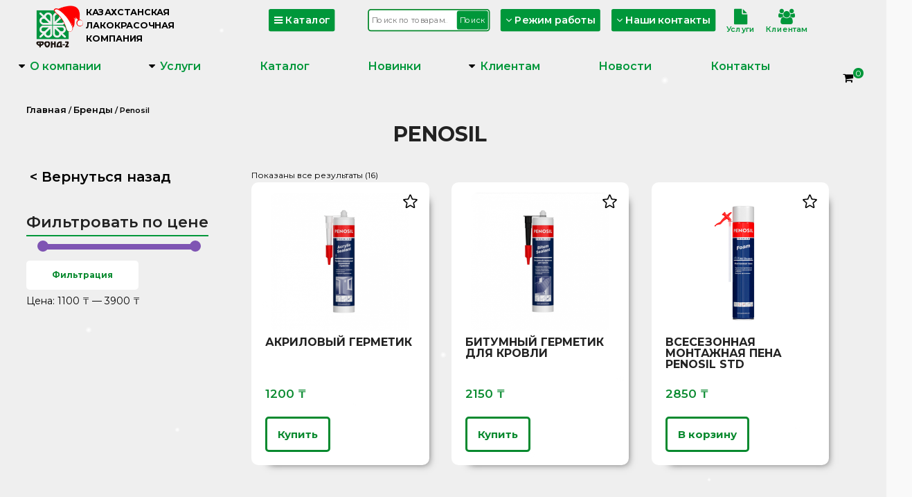

--- FILE ---
content_type: text/css
request_url: https://fund2.kz/wp-content/themes/spacious/style.css?ver=6.8.3
body_size: 18673
content:
/*
Theme Name: Fund2
Theme URI: https://websophie.kz
Author: WebSophie
Author URI: https://websophie.kz
Description: Фирменный шаблон сайта для ТОО "Фонд-2".
Version: 11.6.8
License: GNU General Public License v2 or later
License URI: http://www.gnu.org/licenses/gpl-2.0.html
Tags: one-column, two-columns, right-sidebar, left-sidebar, flexible-header, custom-header, custom-background, custom-menu, custom-colors, sticky-post, threaded-comments, translation-ready, featured-images, theme-options, footer-widgets, blog, e-commerce, rtl-language-support
Text Domain: spacious

Resetting and rebuilding styles have been helped along thanks to the fine work of
Eric Meyer http://meyerweb.com/eric/tools/css/reset/index.html
along with Nicolas Gallagher and Jonathan Neal http://necolas.github.com/normalize.css/
and Blueprint http://www.blueprintcss.org/
*/
/* =Reset
-------------------------------------------------------------- */
html, body, div, span, applet, object, iframe, h1, h2, h3, h4, h5, h6, p, blockquote, pre, a, abbr, acronym, address, big, cite, code, del, dfn, em, font, ins, kbd, q, s, samp, small, strike, strong, sub, sup, tt, var, dl, dt, dd, ol, ul, li, fieldset, form, label, legend, table, caption, tbody, tfoot, thead, tr, th, td {
	border: 0;
	font: inherit;
	font-size: 100%;
	font-style: inherit;
	font-weight: inherit;
	margin: 0;
	outline: none;
	padding: 0;
	vertical-align: baseline;
}

html {
	overflow-y: scroll;
	/* Keeps page centred in all browsers regardless of content height */
	-webkit-text-size-adjust: 100%;
	/* Prevents iOS text size adjust after orientation change, without disabling user zoom */
	-ms-text-size-adjust: 100%;
	/* www.456bereastreet.com/archive/201012/controlling_text_size_in_safari_for_ios_without_disabling_user_zoom/ */
}

* {
	-webkit-box-sizing: border-box;
	box-sizing: border-box;
}

article, aside, details, figcaption, figure, footer, header, main, nav, section {
	display: block;
}

ol, ul {
	list-style: none;
}

table {
	/* tables still need 'cellspacing="0"' in the markup */
	border-collapse: collapse;
	border-spacing: 0;
	margin: 0 0 1.5em;
	width: 100%;
}

.woocommerce table.shop_attributes {
    border: 0;
    border: none;
    margin-bottom: 1.618em;
    width: 100%;
    background: #ffffff;
    border-radius: 10px;
}
.woocommerce table.shop_attributes tbody,
.woocommerce table.shop_attributes tr,
.woocommerce table.shop_attributes th,
.woocommerce table.shop_attributes td{
	border: none;
}

th {
	font-weight: bold;
	border: 1px solid #EAEAEA;
	padding: 6px 10px;
}

td {
	border: 1px solid #EAEAEA;
	padding: 6px 10px;
}

caption, th, td {
	text-align: left;
}

blockquote:before, blockquote:after {
	content: "";
}

q:before, q:after {
	content: "";
}

blockquote, q {
	quotes: "" "";
}

a:focus {
	outline: none;
}

a:hover, a:active {
	/* Improves readability when focused and also mouse hovered in all browsers people.opera.com/patrickl/experiments/keyboard/test */
	outline: none;
}

a img {
	border: 0;
}

embed,
iframe,
object {
	max-width: 100%;
}

button::-moz-focus-inner {
	border: 0;
	padding: 0;
}
.woocommerce:where(body:not(.woocommerce-block-theme-has-button-styles)) #respond input#submit.alt, 
.woocommerce:where(body:not(.woocommerce-block-theme-has-button-styles)) a.button.alt, 
.woocommerce:where(body:not(.woocommerce-block-theme-has-button-styles)) button.button.alt, 
.woocommerce:where(body:not(.woocommerce-block-theme-has-button-styles)) input.button.alt, 
:where(body:not(.woocommerce-block-theme-has-button-styles)) .woocommerce #respond input#submit.alt, 
:where(body:not(.woocommerce-block-theme-has-button-styles)) .woocommerce a.button.alt, 
:where(body:not(.woocommerce-block-theme-has-button-styles)) .woocommerce button.button.alt, 
:where(body:not(.woocommerce-block-theme-has-button-styles)) .woocommerce input.button.alt {
    background-color: #098a2f;
    color: #ffffff;
    -webkit-font-smoothing: antialiased;
}
/* =GLOBAL
----------------------------------------------- */
button,
input,
select,
textarea {
	color: #000000;
    font: 16px 'Montserrat', sans-serif;
    line-height: 20px;
    word-wrap: break-word;
}

body {
	background: #f9f9f9;
	overflow: hidden;}

@keyframes snow {
0% {background-position: 0px 0px, 0px 0px, 0px 0px;}
 100% {background-position: 500px 1000px, 400px 400px, 300px 300px;}
}

@-moz-keyframes snow {
0% {background-position: 0px 0px, 0px 0px, 0px 0px;}
100% {background-position: 500px 1000px, 400px 400px, 300px 300px;}
}

@-webkit-keyframes snow {
0% {background-position: 0px 0px, 0px 0px, 0px 0px;}
 50% {background-color:#b4cfe0;}
 100% {background-position: 500px 1000px, 400px 400px, 300px 300px; background-color:#6b92b9;}
}

@-ms-keyframes snow {
0% {background-position: 0px 0px, 0px 0px, 0px 0px;}
 100% {background-position: 500px 1000px, 400px 400px, 300px 300px;}
}

/* Headings */
h1,
h2,
h3,
h4,
h5,
h6 {
	padding-bottom: 18px;
	color: #222222;
	font-weight: normal;
	font-family: 'Montserrat', sans-serif;
}

h1 {
	font-size: 30px;
	line-height: 36px;
}

h2 {
	font-size: 28px;
	line-height: 34px;
}

h3 {
	font-size: 26px;
	line-height: 32px;
}

h4 {
	font-size: 24px;
	line-height: 30px;
}

h5 {
	font-size: 22px;
	line-height: 28px;
}

h6 {
	font-size: 19px;
	line-height: 25px;
}

hr {
	border-color: #EAEAEA;
	border-style: solid none none;
	border-width: 1px 0 0;
	height: 0;
	margin: 30px 0;
}

/* =TEXT ELEMENTS
----------------------------------------------- */
p {
	line-height: 1.5;
	margin-bottom: 12px;
	font-family: 'Montserrat', sans-serif;
	font-size: 16px;
}

strong {
	font-weight: bold;
}

cite, em, i {
	font-style: italic;
}

pre {
	background-color: #ffffff;
	margin-bottom: 20px;
	overflow: auto;
	padding: 20px;
	border: 1px solid #EAEAEA;
	font-family: "Courier 10 Pitch", Courier, monospace;
	font-size: 14px;
	line-height: 19px;
	white-space: pre-wrap;
}

code,
kbd,
var,
samp,
tt {
	font-family: "Courier 10 Pitch", Courier, monospace;
	font-size: 14px;
	line-height: 19px;
	white-space: pre-wrap;
}

abbr,
acronym,
dfn {
	border-bottom: 1px dotted #000000;
	cursor: help;
}

address {
	display: block;
	font-style: italic;
	margin: 0 0 15px;
}

ins {
	background: #F8F8F8;
}

table {
	margin: 0 0 1.5em;
	width: 100%;
}

/* =SUPERCRIPT AND SUBSCRIPT
----------------------------------------------- */
sup, sub {
	font-size: 10px;
	height: 0;
	line-height: 1;
	position: relative;
	vertical-align: baseline;
}

sup {
	bottom: 1ex;
}

sub {
	top: .5ex;
}

dl {
	margin-bottom: 24px;
	font-size: 16px;
}

dt {
	font-weight: bold;
	margin-bottom: 5px;
}

dd {
	margin-bottom: 24px;
}

ul {
	list-style: none;
}

ol {
	list-style: none;
	list-style: decimal;
}

li > ul, li > ol {
	margin: 0 0 0 10px;
}

/* =BLOCKQUOTE
----------------------------------------------- */
blockquote {
	font-style: italic;
	font-weight: normal;
	padding: 20px;
	border: 1px solid #EAEAEA;
	border-left: 3px solid #00973A;
	margin-bottom: 20px;
}

blockquote em, blockquote i {
	font-style: normal;
}

blockquote cite {
	font-style: normal;
	color: #000000;
	font: 12px "Helvetica Neue", Helvetica, Arial, sans-serif;
	font-weight: 300;
	letter-spacing: 0.05em;
	text-transform: uppercase;
}

/* =FORMS
----------------------------------------------- */
input, textarea {
	-webkit-border-radius: 0px;
}

input[type="text"], input[type="tel"], input[type="email"], input[type="search"], input[type="password"] {
    -moz-appearance: none !important;
    -webkit-appearance: searchfield;
    padding: 0;
    appearance: unset;
    margin: 8px;
	border: none !important;
}

textarea {
	-moz-appearance: none !important;
	-webkit-appearance: none !important;
	appearance: none !important;
}


input[type="text"], input[type="tel"], input[type="email"], input[type="password"] {
	padding: 10px;
	line-height: 20px;
	width: 98%;
	margin: 0 0 30px;
	background-color: #F8F8F8;
	border-radius: 3px;
}

textarea {
	padding: 1%;
	border: 1px solid #EAEAEA;
	line-height: 20px;
	width: 98%;
	margin: 0 0 30px;
	background-color: #F8F8F8;
	border-radius: 3px;
}

input[type="text"]:focus, input[type="tel"]:focus, input[type="email"]:focus, input[type="search"]:focus, input[type="password"]:focus {
	border: none;
outline: none;}
}

textarea:focus {
	border: 1px solid #EAEAEA;
}

input.s {
	width: 60%;
	padding: 5px;
	color: #000000;
	background-color: #FFFFFF;
	margin: 0;
	vertical-align: top;
	border: 1px solid #EAEAEA;
}

input.s:focus {
	padding-left: 10px;
	border-color: #EAEAEA;
	text-indent: 0;
}

.spacious-button {
	color: #FFFFFF;
	display: inline-block;
	margin-bottom: 30px;
	padding: 5px 25px;
	-moz-appearance: none !important;
	-webkit-appearance: none !important;
	appearance: none !important;
	cursor: pointer;
	background-color: #00973A;
	border: 0px;
	border-radius: 3px;
	font-size: 16px;
}

input[type="reset"], input[type="button"], input[type="submit"] {
	color: #FFFFFF;
	display: inline-block;
	margin-bottom: 30px;
	padding: 5px 25px;
	-moz-appearance: none !important;
	-webkit-appearance: none !important;
	appearance: none !important;
	cursor: pointer;
	background-color: #00973A;
	border: 0px;
	border-radius: 3px;
	font-size: 16px;
}

button {
    color: #FFFFFF;
    display: inline-block;
    margin-bottom: 0px;
    padding: 5px;
    -moz-appearance: none !important;
    -webkit-appearance: none !important;
    appearance: none !important;
    cursor: pointer;
    background-color: transparent;
    border: 0px;
    border-radius: 3px;
    font-size: 12px;
}

.spacious-button:hover {
	-webkit-box-shadow: 0 0 2px rgba(0, 0, 0, 0.6);
	box-shadow: 0 0 2px rgba(0, 0, 0, 0.6);
}

input[type="reset"]:hover, input[type="button"]:hover, input[type="submit"]:hover {
	-webkit-box-shadow: 0 0 2px rgba(0, 0, 0, 0.6);
	box-shadow: 0 0 2px rgba(0, 0, 0, 0.6);
}

button:hover {
	-webkit-box-shadow: 0 0 2px rgba(0, 0, 0, 0);
	box-shadow: 0 0 2px rgba(0, 0, 0, 0);
}

.previous a, .next a {
	color: #000000;
	padding: 5px 25px;
	cursor: pointer;
	font-size: 16px;
}

.previous a:hover, .next a:hover {
	color: #00973A;
}

input[type="reset"]:active, input[type="submit"]:active {
	-webkit-box-shadow: inset 0 0 10px rgba(0, 0, 0, 0.3);
	box-shadow: inset 0 0 10px rgba(0, 0, 0, 0.3);
}

/* =LINKS
----------------------------------------------- */
a {
	color: #00973A;
	text-decoration: none;
}

a:focus, a:active, a:hover {
	text-decoration: none;
}

a:focus {
	outline: none;
}

/* =IMAGES
----------------------------------------------- */
figure {
	margin: 0;
	text-align: center;
}

img {
	max-width: 100%;
	height: auto;
	vertical-align: top;
	margin-bottom: 18px;
}

.entry-content img, .comment-content img, .widget img {
	max-width: 100%;
	/* Fluid images for posts, comments, and widgets */
}

img.size-full, img.size-large {
	max-width: 100%;
	height: auto;
}

.entry-content img.wp-smiley {
	border: none;
	margin-bottom: 0;
	margin-top: 0;
	padding: 0;
}

img.alignleft, img.alignright, img.aligncenter {
	margin-bottom: 1.625em;
}

img#wpstats {
	display: none;
}

/* =CLEARFIX
----------------------------------------------- */
.clearfix {
	display: inline-block;
}

.clearfix:after {
	visibility: hidden;
	display: block;
	font-size: 0;
	content: " ";
	clear: both;
	height: 0;
}

* html .clearfix {
	height: 1%;
}

.clearfix {
	display: block;
}

.tg-after-three-blocks-clearfix {
	clear: both;
}

/* =ALIGNMENT
----------------------------------------------- */
.alignleft {
	display: inline;
	float: left;
	margin-right: 30px;
}

.alignright {
	display: inline;
	float: right;
	margin-left: 30px;
}

.aligncenter {
	clear: both;
	display: block;
	margin-left: auto;
	margin-right: auto;
}

.no-sidebar-full-width,
.no-sidebar ,
.overflow-hidden,
.elementor-tab-title{
	overflow: hidden;}
	
.elementor-tab-title.elementor-active a{
	border-bottom: solid 2px #0D9447;}	

.no-sidebar-full-width .alignfull,
.no-sidebar .alignfull {
	margin-left: calc(50% - 50vw);
	margin-right: calc(50% - 50vw);
	max-width: unset;
}

.no-sidebar-full-width .alignfull img,
.no-sidebar .alignfull img {
	max-width: unset;
}

.no-sidebar-full-width .alignwide,
.no-sidebar .alignwide {
	margin-left: -100px;
	margin-right: -100px;
	max-width: unset;
}

.no-sidebar-full-width.narrow-978 #main, .no-sidebar-full-width.narrow-1218 #main,
.no-sidebar.narrow-978 #main,
.no-sidebar.narrow-1218 #main {
	overflow: hidden;
}

.no-sidebar-full-width.narrow-978 .alignwide, .no-sidebar-full-width.narrow-1218 .alignwide,
.no-sidebar.narrow-978 .alignwide,
.no-sidebar.narrow-1218 .alignwide {
	margin-left: -10px;
	margin-right: -10px;
}

/*****************************************************************/
/*****************************************************************/
/* =BODY
----------------------------------------------- */
body {
	padding-top: 30px;
	padding-bottom: 30px;
}

#page {
	max-width: 1268px;
	margin: 0 auto;
	-webkit-box-shadow: 0 2px 6px rgba(100, 100, 100, 0.3);
box-shadow: 0 2px 6px rgba(100, 100, 100, 0.3);
background: #efefef;}
/*****************************************************************
	  background-image: url('https://www.krasotaiskusstva.com/themes/merry-christmas/_images/snowh.png'), url('https://www.krasotaiskusstva.com/themes/merry-christmas/_images/snow3q.png'), url('https://www.krasotaiskusstva.com/themes/merry-christmas/_images/snow2l.png');
  -webkit-animation: snow 20s linear infinite;
  -moz-animation: snow 20s linear infinite;
  -ms-animation: snow 20s linear infinite;
  animation: snow 20s linear infinite;
}
***/
/*----------------------------
	.-- Key Frames
-----------------------------*/
@keyframes snow {
  0% {
    background-position: 0px 0px, 0px 0px, 0px 0px;
  }
  100% {
    background-position: 500px 1000px, 400px 400px, 300px 300px;
  }
}
@-moz-keyframes snow {
  0% {
    background-position: 0px 0px, 0px 0px, 0px 0px;
  }
  100% {
    background-position: 500px 1000px, 400px 400px, 300px 300px;
  }
}
@-webkit-keyframes snow {
  0% {
    background-position: 0px 0px, 0px 0px, 0px 0px;
  }
  100% {
    background-position: 500px 1000px, 400px 400px, 300px 300px;
  }
}
@-ms-keyframes snow {
  0% {
    background-position: 0px 0px, 0px 0px, 0px 0px;
  }
  100% {
    background-position: 500px 1000px, 400px 400px, 300px 300px;
  }
}
}

.wide-978 {
	padding-top: 0;
	padding-bottom: 0;
}

.wide-1218 {
	padding-top: 0;
	padding-bottom: 0;
}

.wide-1218 #page {
	max-width: 100%;
}

.narrow-978 #page {
	max-width: 1038px;
}

.wide-978 #page {
	max-width: 100%;
	padding-top: 0;
	padding-bottom: 0;
}

.inner-wrap {
	margin: 0 auto;
	max-width: 1218px;
}

.wide-1218 .inner-wrap {
	max-width: 1218px;
}

.narrow-978 .inner-wrap, .wide-978 .inner-wrap {
	max-width: 978px;
}

/* =FEATURED SLIDER
----------------------------------------------- */
#featured-slider {
	border-bottom: 1px solid #EAEAEA;
	position: relative;
}

#featured-slider .slider-cycle {
	position: relative;
}

#featured-slider .slides {
	width: 100%;
}

.wide-978 #featured-slider .slider-cycle,
.wide-1218 #featured-slider .slider-cycle {
	max-width: 1600px;
	margin: 0 auto;
}

#featured-slider .displayblock {
	display: block;
}

#featured-slider .displaynone {
	display: none;
}

.ie8 #featured-slider .entry-container {
	top: 25%;
}

#featured-slider .entry-container {
	top: 50%;
	/* IE 9 */
	-webkit-transform: translateY(-50%);
	transform: translateY(-50%);
	position: absolute;
	left: 5%;
	max-width: 40%;
}

.wide-978 #featured-slider .entry-container {
	left: 13.8%;
}

.wide-1218 #featured-slider .entry-container {
	left: 4.9%;
}

#featured-slider .entry-description-container {
	background-color: #555555;
	background-color: rgba(0, 0, 0, 0.3);
	padding: 10px 15px;
	padding: 1rem 1.5rem;
}

#featured-slider img {
	margin-bottom: 0px;
}

#featured-slider .slider-title-head {
	display: inline-block;
	left: 0;
	margin-bottom: 5px;
	margin-bottom: 0.5rem;
}

#featured-slider .entry-title {
	padding: 0;
}

.slider-title-head .entry-title a {
	color: #FFFFFF;
	text-decoration: none;
}

#featured-slider .entry-title span {
	color: #FFFFFF;
	display: block;
	font-size: 26px;
}

#featured-slider .entry-content {
	color: #FFFFFF;
	padding-top: 5px;
	padding-top: 0.5rem;
}

#featured-slider .entry-content p {
	margin: 0;
	padding: 0;
}

#featured-slider .slider-read-more-button {
	background-color: #00973A;
	color: #FFFFFF;
	text-align: center;
	font-family: 'Montserrat', sans-serif;
	padding: 10px 15px;
	padding: 1rem 1.5rem;
	float: left;
	margin-top: 15px;
	font-size: 20px;
}

#featured-slider .slider-read-more-button:hover {
	background-color: #000000;
}

/* =SLIDER CONTROLLERS
----------------------------------------------- */
#controllers {
	text-align: center;
	line-height: 0;
	position: absolute;
	width: 100%;
	bottom: 15px;
	z-index: 999;
}

#controllers a {
	width: 18px;
	height: 6px;
	margin: 0 4px;
	overflow: hidden;
	display: inline-block;
	background-color: #FFFFFF;
	color: #FFFFFF;
}

#controllers a:hover, #controllers a.active {
	background-color: #00973A;
	color: #00973A;
}

/* =PAGE HEADER TITLE
----------------------------------------------- */


.header-post-title-container .post-title-wrapper {
	float: left;
	width: 100%;
	padding-right: 10px;
	margin-bottom: 10px;}

.single-product .post-title-wrapper{
	display: none;
}

.header-post-title-class {
    padding-bottom: 0;
    line-height: 1.2;
    font-weight: 600;}

/* =BREADCRUMB NAVXT PLUGIN SUPPORT
----------------------------------------------- */
.breadcrumb {
	float: right;
	text-align: right;
	margin-top: 8px;
	margin-bottom: 2px;
	font-size: 12px;
	color: #000000;
}

.breadcrumb a {
	color: #000000;
}

.breadcrumb a:hover {
	color: #00973A;
}

/* =CONTENT
----------------------------------------------- */
.sticky {
	display: block;
}

.extra-hatom-entry-title {
	display: none;
}

#main {
	padding: 5px 0 10px 0;
}

.widget_service_block {
	margin-bottom: 30px;
	padding-top: 30px;
}

.widget_service_block .widget-title {
	font-size: 22px;
	padding-bottom: 10px;
}

.widget_service_block p {
	padding-bottom: 0;
}

.widget_service_block .more-link-wrap {
	text-align: center;
}

.widget_service_block a.more-link:hover {
	text-decoration: underline;
}

.widget_featured_single_post a.read-more:hover {
	text-decoration: underline;
}

.widget-title a {
	color: #000000;
}

.tg-one-half .widget-title a:hover,
.tg-one-third .widget-title a:hover,
.tg-one-fourth .widget-title a:hover {
	color: #00973A;
}

.tg-one-half p,
.tg-one-half .service-image,
.tg-one-half .widget-title,
.tg-one-third p,
.tg-one-third .service-image,
.tg-one-third .widget-title,
.tg-one-fourth p,
.tg-one-fourth .service-image,
.tg-one-fourth .widget-title {
	text-align: center;
}

.tg-one-third {
	float: left;
	width: 28.407225%;
	margin: 0 2.46305419%;
	padding: 0px 0px 30px;
}

#colophon .tg-one-third {
	width: 31.7405583%;
	margin-left: 0;
	margin-right: 2.38916257%;
}

#colophon .tg-one-third.tg-after-two-blocks-clearfix {
	margin-right: 0;
	float: right;
}

.tg-one-fourth {
	float: left;
	width: 23.1527094%;
	margin: 0 2.46305419% 0 0;
	padding: 0px 0px 30px;
}

.tg-one-fourth-last {
	margin: 0px;
}

.tg-one-half {
	float: left;
	width: 48.7684729%;
	margin: 0 2.46305419% 0 0;
	padding: 0px 0px 30px;
}

.tg-one-half-last {
	float: right;
	margin: 0px;
}

.widget_recent_work {
	margin-bottom: 20px;
}

.widget_recent_work img {
	margin-bottom: 0px;
}

.widget_recent_work .tg-one-half .widget-title,
.widget_recent_work .tg-one-third .widget-title,
.widget_recent_work .tg-one-fourth .widget-title {
	font-size: 22px;
	padding-bottom: 8px;
	text-align: left;
}

.widget_recent_work .tg-one-half p,
.widget_recent_work .tg-one-third p,
.widget_recent_work .tg-one-fourth p {
	text-align: left;
}

.widget_recent_work .tg-one-half .service-image,
.widget_recent_work .tg-one-third .service-image,
.widget_recent_work .tg-one-fourth .service-image {
	text-align: center;
	padding-bottom: 0;
}

.widget_featured_single_post {
	padding-bottom: 30px;
}

.widget_featured_single_post .widget-title {
	font-size: 22px;
	text-align: left;
}

.widget_featured_single_post p {
	text-align: left;
}

.widget_featured_single_post .service-image {
	text-align: left;
	padding-bottom: 0px;
}

.widget_featured_post {
	margin-bottom: 20px;
}

.widget_featured_post .main-title {
	font-size: 24px;
	padding-bottom: 8px;
}

.container-featured-widget-head {
	padding-top: 10px;
	padding-bottom: 15px;
}

.widget_featured_post .tg-one-half .widget-title,
.widget_featured_post .tg-one-third .widget-title,
.widget_featured_post .tg-one-fourth .widget-title {
	text-align: left;
	font-size: 20px;
	padding-bottom: 8px;
	line-height: 22px;
}

.widget_featured_post .tg-one-half p,
.widget_featured_post .tg-one-third p,
.widget_featured_post .tg-one-fourth p {
	text-align: left;
}

.widget_featured_post .meta {
	font-size: 12px;
	padding: 3px;
	font-family: 'Montserrat', sans-serif;
}

.wide-978 .widget_featured_post .meta,
.narrow-978 .widget_featured_post .meta {
	font-size: 11px;
}

/* =META
----------------------------------------------- */
.meta {
	border-bottom: 1px dashed #EAEAEA;
	border-top: 1px dashed #EAEAEA;
	padding: 5px;
	font-size: 15px;
}

.meta li {
	border-left: 1px solid #EAEAEA;
	float: left;
	padding: 0 6px 0 6px !important;
	border-bottom: none !important;
}

.meta li:first-child {
	border-left: 0 none;
	padding-left: 0 !important;
}

.meta li:last-child {
	float: right;
	border-left: 0 none;
	padding-right: 0px !important;
}

.main-title {
	text-align: center;
	text-transform: uppercase;
}

.main-description {
	text-align: center;
}

/* =NAVIGATION
----------------------------------------------- */
.default-wp-page .previous {
	float: left;
}

.default-wp-page .next {
	float: right;
}

.default-wp-page .previous,
.default-wp-page .next{	
	margin-bottom: 30px;
	background: #ffffff;
	border-radius: 10px;
	padding: 5px;
}

.wp-pagenavi {
	text-align: center;
}

#content .wp-pagenavi .page {
	padding-bottom: 3px;
}

/* =PAGINATION
----------------------------------------------- */
.pagination {
	margin: 15px 0;
}

.pagination span {
	padding: 2px 5px;
	border: 1px solid #EAEAEA;
	background-color: #00973A;
	color: #FFFFFF;
}

.pagination a span {
	background-color: #FFFFFF;
	color: #000000;
}

.pagination a span:hover {
	color: #00973A;
	border-color: #00973A;
	text-decoration: none;
}

/* =TESTIMONIAL WIDGET
----------------------------------------------- */
.widget_testimonial {
	margin-bottom: 30px;
}

.widget_testimonial .widget-title {
	font-size: 22px;
	text-align: left;
}

.widget_testimonial .testimonial-icon:before {
	display: inline-block;
	-webkit-font-smoothing: antialiased;
	-moz-osx-font-smoothing: grayscale;
	font: normal 22px/1 'Genericons';
	vertical-align: top;
	content: '\f106';
	width: 25px;
	height: 19px;
	float: left;
	margin-right: 3.06%;
	color: #00973A;
	-webkit-transform: rotate(180deg);
	transform: rotate(180deg);
}

.widget_testimonial .testimonial-post {
	padding: 20px;
	border-width: 2px 1px 1px 1px;
	border-style: solid dashed dashed dashed;
	border-color: #00973A #EAEAEA #EAEAEA #EAEAEA;
	font-style: italic;
	margin-bottom: 15px;
	display: block;
	overflow: hidden;
}

.widget_testimonial .testimonial-post p {
	margin-bottom: 0px;
}

.widget_testimonial .testimonial-author {
	text-align: right;
	clear: both;
	font-size: 12px;
}

.widget_testimonial .testimonial-author span {
	font-size: 16px;
	color: #000000;
}

/* =CALL TO ACTION WIDGET
----------------------------------------------- */
.widget_call_to_action {
	margin-bottom: 60px;
}

.call-to-action-content-wrapper {
	border-width: 1px 1px 1px 3px;
	border-style: dashed dashed dashed solid;
	border-color: #EAEAEA #EAEAEA #EAEAEA #00973A;
	padding: 20px 3.85878489% 20px 3.69458128%;
	background-color: #F8F8F8;
}

.call-to-action-content {
	width: 69.5187166%;
	float: left;
}

.call-to-action-content h3 {
	padding-bottom: 0;
	font-size: 24px;
}

.call-to-action-content p {
	padding-bottom: 0;
	margin-bottom: 0;
}

.call-to-action-button {
	float: right;
	background-color: #00973A;
	border-radius: 3px 3px 3px 3px;
	-webkit-box-shadow: 0 1px 2px rgba(0, 0, 0, 0.2);
	box-shadow: 0 1px 2px rgba(0, 0, 0, 0.2);
	color: #FFFFFF;
	font-size: 22px;
	line-height: 40px;
	text-align: center;
	font-family: 'Montserrat', sans-serif;
	padding: 5px 3.28407225%;
	margin-top: 4px;
	width: -webkit-fit-content;
	width: -moz-fit-content;
	width: fit-content;
}

.call-to-action-button:hover {
	-webkit-box-shadow: 0 0 2px rgba(0, 0, 0, 0.6);
	box-shadow: 0 0 2px rgba(0, 0, 0, 0.6);
}

/* Text widget */
.widget_text {
	word-wrap: break-word;
}

.widget_text .textwidget {
	padding-bottom: 5px;
}

.tg-one-half .widget_text .widget-title {
	text-align: left;
}

.widget_text ul,
.widget_text ol {
	margin-top: 5px;
}

/* =MEDIA
----------------------------------------------- */

.wp-caption img[class*="wp-image-"] {
	display: block;
	margin: 1.2% auto 0;
	max-width: 98%;
}

.wp-caption-text {
	text-align: center;
}

.wp-caption .wp-caption-text {
	margin: 0.8075rem 0;
}

/* =WORDPRESS GALLERY SUPPORT
----------------------------------------------- */
.gallery {
	margin: 0 auto 15px;
}

.gallery-item {
	display: inline-block;
	padding: 15px 2%;
	text-align: center;
	vertical-align: top;
	width: 100%;
	-webkit-box-sizing: border-box;
	box-sizing: border-box;
}

.gallery-columns-3 .gallery-item,
.gallery-columns-4 .gallery-item,
.gallery-columns-5 .gallery-item {
	padding: 15px 1%;
}

.gallery-columns-6 .gallery-item,
.gallery-columns-7 .gallery-item,
.gallery-columns-8 .gallery-item,
.gallery-columns-9 .gallery-item {
	padding: 10px 0.5%;
}

.gallery-columns-2 .gallery-item {
	width: 50%;
}

.gallery-columns-3 .gallery-item {
	width: 33.33%;
}

.gallery-columns-4 .gallery-item {
	width: 25%;
}

.gallery-columns-5 .gallery-item {
	width: 20%;
}

.gallery-columns-6 .gallery-item {
	width: 16.66%;
}

.gallery-columns-7 .gallery-item {
	width: 14.28%;
}

.gallery-columns-8 .gallery-item {
	width: 12.5%;
}

.gallery-columns-9 .gallery-item {
	width: 11.11%;
}

.gallery-icon img {
	margin: 0 auto;
}

.gallery .gallery-caption {
	font-size: 12px;
	line-height: 1.2;
	padding-top: 5px;
}

.footer-widgets-area .gallery-columns-3 .gallery-item {
	padding: 5px 5px;
}

/* =COMMENTS
----------------------------------------------- */
#comments {
	background-color: #FFFFFF;
}

.comment-content a {
	word-wrap: break-word;
}

.bypostauthor {
	display: block;
}

#comments h1, #comments h2, #comments h3, #comments h4, #comments h5, #comments h6 {
	margin-bottom: 1rem;
}

#comments h2.comments-title, #comments h3.comments-title {
	margin-bottom: 10px;
	font-size: 28px;
}

.avatar {
	border-radius: 50%;
	float: left;
}

.comments-area article header {
	margin: 0 0 10px;
	overflow: hidden;
	position: relative;
}

.comments-area .comment-edit-link, .comments-area .comment-permalink, .comments-area .comment-date-time, .comments-area .comment-author-link {
	display: block;
	margin-left: 100px;
	color: #999999;
}

#content .comments-area article header cite a:hover {
	color: #00973A;
}

#content .comments-area a.comment-edit-link:hover, #content .comments-area a.comment-permalink:hover {
	color: #00973A;
}

.comments-area .comment-author-link a {
	color: #999999;
}

.comments-area .comment-author-link a:hover {
	color: #00973A;
}

.comments-area .comment-author-link span {
	margin-left: 10px;
	padding: 0 5px;
	background-color: #00973A;
	color: #FFFFFF;
	border-radius: 3px;
}

.comments-area article header .comment-author-link:before,
.comments-area article header .comment-edit-link:before,
.comments-area article header .comment-permalink:before,
.comments-area article header .comment-date-time:before {
	display: inline-block;
	-webkit-font-smoothing: antialiased;
	-moz-osx-font-smoothing: grayscale;
	font: normal 22px/1 'Genericons';
	vertical-align: top;
}

.comments-area article header .comment-author-link:before {
	content: '\f304';
}

.comments-area article header .comment-edit-link:before {
	content: '\f411';
}

.comments-area article header .comment-permalink:before {
	content: '\f107';
}

.comments-area article header .comment-date-time:before {
	content: '\f307';
}

.comment-content {
	padding: 2rem;
	background-color: #F8F8F8;
	border: 1px solid #EAEAEA;
}

.comment {
	margin-bottom: 20px;
}

.comment ul, .comment ol {
	margin: 0 0 20px 20px;
}

.comment ul {
	list-style: square outside none;
}

.comment .comment-reply-link {
	float: right;
	color: #999999;
}

.comment .comment-reply-link:hover {
	color: #00973A;
}

.comment .comment-reply-link:before {
	content: '\f412';
	display: inline-block;
	-webkit-font-smoothing: antialiased;
	-moz-osx-font-smoothing: grayscale;
	font: normal 22px/1 'Genericons';
	vertical-align: top;
}

.comment-list {
	list-style-type: none;
	padding: 0;
	margin-bottom: 34px;
	margin-bottom: 3.4rem;
}

.comment-list .children {
	margin-left: 20px;
	list-style-type: none;
	padding: 0;
}

.screen-reader-text {
	border: 0;
	clip: rect(1px, 1px, 1px, 1px);
	-webkit-clip-path: inset(50%);
	clip-path: inset(50%);
	height: 1px;
	margin: -1px;
	overflow: hidden;
	padding: 0;
	position: absolute !important;
	width: 1px;
	word-wrap: normal !important;
	/* Many screen reader and browser combinations announce broken words as they would appear visually. */
}

.screen-reader-text:focus {
	background-color: #f1f1f1;
	border-radius: 3px;
	-webkit-box-shadow: 0 0 2px 2px rgba(0, 0, 0, 0.6);
	box-shadow: 0 0 2px 2px rgba(0, 0, 0, 0.6);
	clip: auto !important;
	-webkit-clip-path: none;
	clip-path: none;
	color: #21759b;
	display: block;
	font-size: 0.875rem;
	font-size: 14px;
	font-weight: bold;
	height: auto;
	left: 5px;
	line-height: normal;
	padding: 15px 23px 14px;
	text-decoration: none;
	top: 5px;
	width: auto;
	z-index: 100000;
	/* Above WP toolbar. */
}

/* Do not show the outline on the skip link target. */
#main[tabindex="-1"]:focus {
	outline: none;
}

.nav-previous, .nav-next {
	margin-bottom: 15px;
}

.nav-previous
.nav-next a {
	color: #000000;
	padding: 5px 25px;
	cursor: pointer;
	border: 1px solid #EAEAEA;
	font-size: 16px;
}

.nav-previous a:hover,
.nav-next a:hover {
	color: #00973A;
}

/* =COMMENT FORM
----------------------------------------------- */
#respond h3#reply-title {
	line-height: 1.5;
}

#respond h3#reply-title #cancel-comment-reply-link {
	margin-left: 10px;
	margin-left: 1rem;
	font-weight: normal;
	font-size: 16px;
	font-size: 1.6rem;
}

#respond form {
	margin: 24px 0;
	margin: 2.4rem 0;
}

#respond form p {
	margin: 11px 0;
	margin: 1.1rem 0;
}

#respond form p.logged-in-as {
	margin-bottom: 16px;
	margin-bottom: 1.6rem;
}

#respond form label {
	display: block;
	line-height: 1.5;
}

#respond form input[type="text"],
#respond form textarea {
	-webkit-box-sizing: border-box;
	box-sizing: border-box;
	font-size: 16px;
	line-height: 1.5;
	padding: 10px;
	width: 100%;
}

#respond form p.form-allowed-tags {
	margin: 0;
	font-size: 15px;
	font-size: 1.5rem;
	line-height: 1.5;
	color: #5e5e5e;
}

.required {
	color: red;
}

.related-posts-main-title {
	padding-bottom: 30px;
}

.related-posts {
	margin: 0 -2.46305419%;
}

.related-posts .entry-title {
	font-size: 18px;
	line-height: 1.4;
	padding-bottom: 0;
}

.related-posts .entry-title a {
	color: #000000;
}

.related-posts .entry-title a:hover {
	color: #00973A;
}

.related-posts .entry-meta {
	border: none 0;
	font-size: 14px;
}

.related-posts .entry-meta .by-author,
.related-posts .entry-meta .date,
.related-posts .entry-meta .category,
.related-posts .entry-meta .comments,
.related-posts .entry-meta .edit-link {
	padding: 5px 4px 5px 0;
}

.related-posts .entry-meta .by-author:before,
.related-posts .entry-meta .date:before,
.related-posts .entry-meta .category:before,
.related-posts .entry-meta .comments:before,
.related-posts .entry-meta .edit-link:before {
	font: 12px/20px "FontAwesome";
}

.related-posts .entry-meta .by-author a,
.related-posts .entry-meta .date a,
.related-posts .entry-meta .category a,
.related-posts .entry-meta .comments a,
.related-posts .entry-meta .edit-link a {
	color: #000000;
}

.related-posts .entry-meta .by-author a:hover,
.related-posts .entry-meta .date a:hover,
.related-posts .entry-meta .category a:hover,
.related-posts .entry-meta .comments a:hover,
.related-posts .entry-meta .edit-link a:hover {
	color: #00973A;
}

/* =WIDGETS
----------------------------------------------- */
#secondary .widget ul li {
	line-height: 1.5;
	padding: 5px 0;}

.pwb-filter-products  li {
	text-transform: uppercase;
    font-weight: 600;}

#colophon .widget ul li {
line-height: 1.5;
    border-bottom: none;
    font-size: 14px;
    color: #ffffff;
}

#secondary .widget ul li li,
#colophon .widget ul li li {
	border-bottom: none;
}

#secondary .widget ul ul,
#colophon .widget ul ul {
	padding-left: 10px;
}

.widget select {
	border: 1px solid #DDDDDD;
	color: #000000;
	padding: 2px;
	width: 60%;
}

#secondary h3.widget-title {
	font-size: 22px;
	line-height: 32px;
	padding-bottom: 15px;
}

#secondary .widget {
	margin-bottom: 35px;
	font-size: 16px;
}

.error-404 .widget {
	margin-bottom: 35px;
	font-size: 16px;
}

#secondary a:hover {
	text-decoration: underline;
}

.error-404 {
	padding-bottom: 20px;
	text-align: center;
}

.error-404 .page-title {
	font-size: 30px;
	line-height: 36px;
}

.error-404 input.s {
	width: 50%;
}

/* =CALENDAR WIDGET
----------------------------------------------- */
#wp-calendar th, #wp-calendar td, #wp-calendar caption {
	text-align: left;
	padding-bottom: 10px;
}

#wp-calendar #today {
	color: #00973A;
}

#wp-calendar caption {
	text-align: center;
}

#wp-calendar #next {
	padding-right: 35px;
	text-align: right;
}

.widget_calendar #wp-calendar th {
	font-weight: 600;
}

.widget-title span {
	border-bottom: 2px solid #00973A;
	padding-bottom: 5px;
}

.elementor .widget_service_block .widget-title span,
.elementor .widget_testimonial .widget-title span,
.elementor .widget_featured_single_post .widget-title span {
	border: none;
}

#colophon #wp-calendar th,
#colophon #wp-calendar td {
	border: 1px solid #000000;
	padding: 3px 2px 3px 8px;
}

.widget th,
.widget td {
	padding: 1px 1px 1px 2px;
}

/* =SCROLL UP
----------------------------------------------- */
a#scroll-up {
	bottom: 20px;
	position: fixed;
	right: 20px;
	display: none;
	-webkit-font-smoothing: antialiased;
	-moz-osx-font-smoothing: grayscale;
	font: normal 26px/1 'Genericons';
	vertical-align: top;
	color: #FFFFFF;
	background-color: #00973A;
	opacity: 0.5;
	filter: alpha(opacity=50);
	/* For IE8 and earlier */
	border-radius: 3px;
	padding: 6px;
}

a#scroll-up:before {
	content: '\f432';
}

a#scroll-up:hover {
	opacity: 1;
	filter: alpha(opacity=100);
	/* For IE8 and earlier */
}

/* =READ MORE LINK
----------------------------------------------- */
.read-more, .more-link {
	font-size: 14px;
	color: #00973A;
	font-family: 'Montserrat', sans-serif;
}

/* =PRIMARY AND SECONDARY CONTENT AREA
----------------------------------------------- */
#primary {
	float: left;
	width: 71%;
    padding: 0px;
    border-radius: 5px;
}

#secondary {
	float: right;
	width: 24%;
}

.wide-978 #primary,
.narrow-978 #primary {
	width: 65.5763547%;
}

.wide-978 #secondary,
.narrow-978 #secondary {
	width: 30.4827586%;
}

/* =LEFT SIDEBAR CONTENT LAYOUT
-------------------------------------------------------------- */
.left-sidebar #primary {
	float: right;
	margin-right: 2%;
}

.left-sidebar #secondary {
	float: left;
}

/* =NO SIDEBAR CONTENT LAYOUT
-------------------------------------------------------------- */
.no-sidebar #primary {
	float: none;
	margin: 0 auto;
}

.no-sidebar-full-width #primary {
	width: 100%;
}

.no-sidebar #secondary,
.no-sidebar-full-width #secondary {
	display: none;
}

/* =POST CONTENT
----------------------------------------------- */
#content .post, 
#content .post, #content .page {
    padding: 5px;
    margin-bottom: 25px;
}

.single #content .post {
	padding-bottom: 5px;
    border-radius: 15px;
	background: #ffffff;
	padding: 15px;
}

.single #content .post img{
    max-width: 100%;
    border-radius: 20px;
    padding: 10px;
}

.post .entry-title,
.page .entry-title {
	font-size: 26px;
    line-height: 1.1;
    padding: 0;
}

.post .entry-title a, .page .entry-title a {
    color: #098a2f;
    font-size: 18px;
    font-weight: 600;
    line-height: 1;
    text-transform: uppercase;
}

.post .entry-title a:hover, .page .entry-title a:hover {
	color: #00973A;
}

.post .entry-content {
	margin-bottom: 10px;
}

.entry-content ul {
	list-style: square;
	padding: 0 0 0 35px;
	margin-bottom: 30px;
}

.entry-content ul.wp-block-gallery {
	padding: 0;
}

.entry-content ol {
	padding: 0 0 0 35px;
	margin-bottom: 30px;
}

.entry-content li > ul, .entry-content li > ol {
	margin-bottom: 0;
}

.post .entry-content a:hover {
	text-decoration: underline;
}

.archive article.post .post-featured-image img{
    border-radius: 10px;
    filter: brightness(0.95);
}
.post .entry-meta .read-more-link {
    background-color: rgb(0,151,58);
    font-weight: 600;
    text-transform: uppercase;
    border-radius: 5px;
}
.blog-medium .post .post-featured-image {
	float: left;
	width: 36%;
	text-align: left;
	padding-right: 4%;
}

.blog-alternate-medium #primary article:nth-child(odd) figure {
	float: left;
	padding-right: 4%;
}

.blog-alternate-medium #primary article:nth-child(even) figure {
	float: right;
	padding-left: 4%;
}

.post .entry-meta {
	font-size: 14px;
	color: #000000;
	font-family: 'Montserrat', sans-serif;
	margin: 0 0 0px;
}

.post .entry-meta .by-author, .post .entry-meta .date, .post .entry-meta .category, .post .entry-meta .comments, .post .entry-meta .edit-link {
	padding: 5px 10px;
}

.post .entry-meta .read-more-link {
	padding: 5px 10px;
	background-color: #00973A;
	float: right;
	border-right: none;
}

.post .entry-meta .read-more-link:hover {
	-webkit-box-shadow: 0 0 2px rgba(0, 0, 0, 0.6);
	box-shadow: 0 0 2px rgba(0, 0, 0, 0.6);
}

.post .entry-meta a {
	color: #000000;
}

.type-page .entry-meta a {
	color: #000000;
}

.post .entry-meta a.read-more {
	color: #FFFFFF;
}

.post .entry-meta a.read-more:hover {
	color: #FFFFFF;
}

.post .entry-meta a:hover {
	color: #00973A;
}

.type-page .entry-meta a:hover {
	color: #00973A;
}

.post .entry-meta span {
	float: left;
	padding: 0 6px 0 6px;
}

.post .entry-meta span:first-child {
	border-left: none;
}

.post .entry-meta .by-author:before,
.post .entry-meta .date:before,
.post .entry-meta .category:before,
.post .entry-meta .comments:before,
.post .entry-meta .edit-link:before {
	display: inline-block;
	-webkit-font-smoothing: antialiased;
	-moz-osx-font-smoothing: grayscale;
	font: normal 18px/1 'Genericons';
	vertical-align: top;
}

.post .entry-meta .by-author:before {
	content: '\f304';
}

.post .entry-meta .date:before {
	content: '\f307';
}

.post .entry-meta .category:before {
	content: '\f301';
}

.post .entry-meta .comments:before {
	content: '\f300';
}

.post .entry-meta .edit-link:before {
	content: '\f411';
}

.author-box {
	padding: 20px;
	border: 1px solid #EAEAEA;
}

.author-box .author-img img {
	margin-bottom: 0;
}

.author-box .author-description-wrapper {
	margin-left: 120px;
}

.single #content .tags {
	margin: 30px 0;
}

.single #content .tags a {
	border: 1px solid #EAEAEA;
	padding: 3px 5px;
	border-radius: 3px;
	color: #000000;
}

.single #content .tags a:hover {
	color: #00973A;
	text-decoration: none;
}

/* header media css
--------------------------------------------------------------*/
div.wp-custom-header {
	position: relative;
}

iframe#wp-custom-header-video {
	width: 100%;
}

.wp-custom-header-video-button {
	opacity: 0;
	visibility: hidden;
	position: absolute;
	top: 0;
	left: 0;
	right: 0;
	bottom: 0;
	margin: auto;
	width: 62px;
	height: 50px;
	font: 0px/0 a;
	-webkit-transition: all 0.5s;
	transition: all 0.5s;
}

div#wp-custom-header:hover .wp-custom-header-video-button {
	visibility: visible;
	opacity: 1;
}

.wp-custom-header-video-button:before {
	content: "\f452";
	display: block;
	font-family: "Genericons";
	font-size: 20px;
}

.wp-custom-header-video-button.wp-custom-header-video-pause:before {
	content: "\f448";
}

/* Remove the updated class from entry meta */
.date .updated {
	display: none;
}

body.page-template-page-builder #primary {
	float: none;
	width: 100%;
}

body.page-template-page-builder #main {
	padding-top: 0;
	padding-bottom: 0;
}

body.no-sidebar-content-stretched #main .inner-wrap {
	width: 100%;
	max-width: 100%;
}

body.no-sidebar-content-stretched #main .inner-wrap #primary {
	float: none;
	width: 100%;
}

/* =HEADER
----------------------------------------------- */
#header-meta {
	background-color: #F8F8F8;
	border-bottom: 1px solid #EAEAEA;
}

#header-text-nav-container {
	background: #efefef;
}

#header-text-nav-wrap {
	padding-top: 5px;
	padding-bottom: 5px;
	display: flex;
	justify-content: space-between;}

#header-left-section {
    float: left;
    margin-right: 0px;
	display: flex;
}

#header-logo-image {
	float: left;
	padding: 0 5px 0 0;
	max-width: 100%;
}

#header-logo-image img {
	margin-bottom: 0px;
}

@media only screen and (min-width: 768px) and (max-width:1035px){
#content #menu-pod-kryshkoj a{	
font-size: 12px;}

#site-description {
    line-height: 1.5;
font-size: 11px;}

#header-logo-image img {
    width: 55px;}
}
@media only screen and (min-width: 1036px){
#site-description {
font-size: 14px;}
}

@media only screen and (min-width: 768px) {
.woocommerce ul.products li.product .woocommerce-loop-category__title, 
.woocommerce ul.products li.product .woocommerce-loop-product__title, 
.woocommerce ul.products li.product h3{
	min-height: 80px;
}

.kaspibutton,
a.header-buttons.hidedesktop{
		display: none;	}	
	
#header-right-sidebar{
		min-width: 730px;}


.searchform {
    max-width: 200px;
min-width: 130px;}	
	
#menu-pod-kryshkoj a {
    color: #000;
    font-size: 14px; }
	
#header-left-section{
min-width: 270px;}
	
#header-logo-image img {
	max-width: 55px;}	
	
#header-left-section {
    min-width: 180px;}	
}
	
.woocommerce ul.products li.product .woocommerce-loop-category__title, 
.woocommerce ul.products li.product .woocommerce-loop-product__title, 
.woocommerce ul.products li.product h3{
	min-height: initial;
}	

.woocommerce ul.products li.product-category.product a img{
    width: 30%;
    margin-right: -5% !important;
	min-width: initial;
}

.header-post-title-container.clearfix {
    padding: 5px 0px;
}
	
button.goback{	
    font-size: 14px;}
	
.menu-pod-kryshkoy .searchform,
.kaspidesk{
    display: none;}	
	
ul#menu-realizatory a{
    font-size: 12px;}	
	
	
.header-post-title-class {
font-size: 24px;}	
	
#menu-pod-kryshkoj a {
    color: #000;
    font-size: 12px; }	
	
.home li.product-category a {
    display: block;
    align-items: center;}
	
#header-text-nav-wrap{
	display: flex;}

#header-left-section,#header-right-section{
	transform: scale(0.9);}

ul#menu-pod-kryshkoj{
	width: 100%;
    float: left;
    padding: 0;
    margin: 0;}
	
#header-logo-image img {
	max-width: 75px;}	
}


#header-text {
	float: left;
	padding: 0px 0px 0 0;
	max-width: 145px;
}

#site-title a {
    color: #000000;
    font-size: 33px;
    font-weight: 800;
}

h1#site-title {
	padding-bottom: 5px;
	display: none;
}

h3#site-title {
	font-size: 30px;
	line-height: 36px;
	margin-bottom: 0;
	padding-bottom: 5px;
	display: none;}

#site-title a:hover {
	color: #00973A;}

#site-description {
    padding-bottom: 0;
    color: #000000;
    font-weight: 800;
    text-transform: uppercase;
	margin-bottom: 4px;}

#header-right-section {
    float: right;
    min-width: 76%;
}

#header-right-sidebar {
	overflow: visible;
}

#header-right-section .widget {
	text-align: right;
	padding-top: 5px;
	margin-left: 10px;}

#header-right-section .widget h3 {
	padding-bottom: 5px;
}

.header-image {
	margin-bottom: 0;
	border-bottom: 1px solid #EAEAEA;
	width: 100%;
}

/* =SEARCH WIDGET
----------------------------------------------- */

.search-wrap button {
	border-radius: 0;
	height: 32px;
	margin-bottom: 0;
	margin-left: -6px;
	padding: 0;
	color: #ffffff;
    background: #098a2f !important;
}

.search-icon:before {
    display: inline-block;
    -webkit-font-smoothing: antialiased;
    -moz-osx-font-smoothing: grayscale;
    font: normal 18px/1 'Genericons';
    content: '\f400';
    vertical-align: middle;
    padding: 3px;
    line-height: 1;}

/* =HEADER INFO TEXT
----------------------------------------------- */
.small-info-text {
	float: left;
	max-width: 100%;
	padding-right: 15px;
	padding-top: 2px;
}

.small-info-text p {
	font-size: 12px;
	color: #555555;
	margin-bottom: 0;
}

/* =SOCIAL LINKS
----------------------------------------------- */
.social-links {
	max-width: 100%;
	float: left;
	padding-right: 15px;
}

.social-links ul li {
	padding: 5px 15px 5px 0px;
	float: left;
}

.social-links ul li a {
	background-repeat: no-repeat;
}

.social-links i {
	font-size: 18px;
	vertical-align: top;
}

.social-links ul li.spacious-facebook a:before, .social-links ul li.spacious-instagram a:before, .social-links ul li.spacious-linkedin a:before, .social-links ul li.spacious-twitter a:before {
	display: inline-block;
	-webkit-font-smoothing: antialiased;
	font: normal 18px/1 'FontAwesome';
	vertical-align: top;
}

.social-links ul li.spacious-facebook a:before {
	content: '\f082';
	color: #3b5998;
}

.social-links ul li.spacious-instagram a:before {
	content: '\f16d';
	color: #3f729b;
}

.social-links ul li.spacious-linkedin a:before {
	content: '\f08c';
	color: #0e76a8;
}

.social-links ul li.spacious-twitter a:before {
	content: '\f099';
	color: #33ccff;
}

.social-links ul li.spacious-facebook a:hover, .social-links ul li.spacious-instagram a:hover, .social-links ul li.spacious-linkedin a:hover, .social-links ul li.spacious-twitter a:hover,
.social-links ul li a i:hover {
	opacity: 0.8;
	filter: alpha(opacity=80);
	/* For IE8 and earlier */
}

/* =NAVIGATION
----------------------------------------------- */
nav li > ul,
nav li > ol {
	margin: 0;
	list-style: none;
}

.main-navigation {
	float: right;
	padding-top: 0px;
}

.main-navigation li {
    float: left;
    position: relative;
    text-align: center;
    font-family: 'Montserrat', sans-serif;
    display: grid;
}

.main-navigation li:nth-child(1) {
	margin: 0 0 0 0px;
}

@media screen and (min-width: 679px) {
.topper #header-text-nav-container {
	position: fixed;
    top: 0;
    left: 0;
    width: 100%;
    z-index: 99999;
    background: #ffffff;
	-webkit-box-shadow: -1px 4px 17px 0px rgba(0,0,0,0.75);
-moz-box-shadow: -1px 4px 17px 0px rgba(0,0,0,0.75);
box-shadow: -1px 4px 17px 0px rgba(0,0,0,0.75);}

.topper +#main{	
    padding-top: 80px;}	
	
	
nav.menu-pod-kryshkoy ul li{
	float: left;
	position: relative;
	margin: 0 0 0 20px;}
	
nav.menu-pod-kryshkoy ul li a {
    color: #000;
    line-height: 2;
    font-weight: 800;
    font-size: initial;}
	
}

@media screen and (min-width: 769px) and  (max-width: 970px){
	header .widget_is_search.widget_search{
	display: none;}
}
}


@media screen and (min-width: 551px) and  (max-width: 769px){
.woocommerce ul.products[class*=columns-] li.product-category{
	width: 48%;} 
}

@media screen and (max-width: 600px) {
.single .entry-content img{
min-width: 100%;}
	
.woocommerce span.itsnew, 
.woocommerce span.onsale, 
.woocommerce span.featured{
	display: none;}	
	
.catalog-link.menu-item{
display: none;	}}


@media screen and (max-width: 678px) {
p.optcena {
    max-width: 140px;
}	
	

div.menu-pod-kryshkoy.unhide{
	display: block;
}

nav.menu-pod-kryshkoy ul li{
	float: none;
	margin: 0 0 0 0px;}
		
nav.menu-pod-kryshkoy ul li a {
    line-height: 1.3;
    font-weight: 500;
    font-size: 12px;
}
	
}



nav.menu-pod-kryshkoy ul li a{
	color: #000;
	line-height: 1.2;
	font-weight: 800;}
	
nav.menu-pod-kryshkoy ul li.current-menu-item a,
nav.menu-pod-kryshkoy ul li a:hover,
nav.menu-pod-kryshkoy ul li a:focus,
nav.menu-pod-kryshkoy ul li a:active{
    border-bottom: solid 2px #098a2f;}

.main-navigation .tg-menu-extras-wrap {
	line-height: 1.875;
}

.main-navigation .tg-menu-extras-wrap > .sub-toggle {
	display: none;
}

.main-navigation .tg-menu-extras-wrap .sub-menu {
	top: 60%;
}

.main-navigation .menu-primary-container > ul::after {
	content: '';
	display: block;
	clear: both;
}

.spacious-menu-header-button-enabled .main-navigation .menu-primary-container > ul {
	display: -webkit-box;
	display: -ms-flexbox;
	display: flex;
	-ms-flex-wrap: wrap;
	flex-wrap: wrap;
	-webkit-box-align: center;
	-ms-flex-align: center;
	align-items: center;
}

.main-navigation li.default-menu {
	display: none;
}

li.default-menu {
	display: none;
}

.main-navigation a {
    display: block;
    float: left;
    line-height: 1;
    font-weight: 600;
	padding: 10px 5px;
}

.main-navigation a:hover {
	color: #00973A;
}

.main-navigation ul li.current-menu-item a,
.main-navigation ul li.current_page_ancestor a,
.main-navigation ul li.current-menu-ancestor a,
.main-navigation ul li.current_page_item a,
.main-navigation ul li.current-menu-ancestor > .sub-toggle,
.main-navigation ul li.current-menu-item > .sub-toggle,
.main-navigation ul li:hover > a,
.main-navigation ul li:hover > .sub-toggle {
	color: #00973A;
}

.main-navigation ul li ul, .main-navigation ul li:hover ul ul {
	z-index: 99999;
	position: absolute;
	left: -999999px;
}

.main-navigation ul li:hover > ul,
.main-navigation ul li.focus > ul {
	left: auto;
}

.main-navigation ul li .sub-toggle {
	position: absolute;
	top: 50%;
	-webkit-transform: translateY(-50%) rotate(90deg);
	transform: translateY(-50%) rotate(90deg);
	margin-left: -10px;
	margin-top: 0;
}

.main-navigation ul li ul li .sub-toggle {
	-webkit-transform: translateY(-50%) rotate(0deg);
	transform: translateY(-50%) rotate(0deg);
}

.main-navigation ul li > ul .sub-toggle {
	margin: 0;
	right: 10px;
}

.main-navigation ul li > ul.spacious-menu--left {
	left: -100%;
}

.main-navigation ul ul {
	position: absolute;
	float: left;
	left: -99999px;
	z-index: 99999;
}

.main-navigation ul ul li:hover > ul,
.main-navigation ul ul li.focus > ul {
	left: 100%;
}

.main-navigation ul ul li:hover ul ul {
	display: none;
	z-index: 9999;
}

.main-navigation ul ul ul {
	left: -99999px;
	top: 0;
}

.main-navigation ul ul ul li:hover > ul,
.main-navigation ul ul ul li.focus > ul {
	left: 100%;
}

.main-navigation ul ul ul li:hover ul ul,
.main-navigation ul ul ul ul li:hover ul ul {
	display: none;
	z-index: 9999;
}

.main-navigation ul ul ul li:hover > ul {
	display: block;
}

.main-navigation ul ul ul ul li:hover > ul,
.main-navigation ul ul ul ul ul li:hover > ul {
	display: block;
}

.main-navigation ul li ul {
	position: absolute;
	background: #ffffff;
	border-top: 1px solid #00973A;
	left: -99999px;
	min-width: 200px;
	-webkit-box-shadow: 1px 4px 18px -10px rgba(34, 60, 80, 0.29);
-moz-box-shadow: 1px 4px 18px -10px rgba(34, 60, 80, 0.29);
box-shadow: 1px 4px 18px -10px rgba(34, 60, 80, 0.29);
}

.main-navigation ul li ul li {
    float: none;
    border-bottom: 1px solid #a7a7a7;
    padding: 0;
    margin-left: 0;
    width: 100%;
    text-align: left;
}


.menu-item a img {
    max-width: 100%;
    height: auto;
    vertical-align: top;
    margin-bottom: 0;
    margin-top: 4px;}
	
.main-small-navigation .menu-item a img {
    filter: invert(1);}	

.main-navigation ul li ul li.current-menu-item a,
.main-navigation ul li ul li.current_page_ancestor a,
.main-navigation ul li ul li.current-menu-ancestor a,
.main-navigation ul li ul li.current_page_item a,
.main-navigation ul li ul li:hover > a {
	color: #00973A;
}

.main-navigation ul li ul li a {
	float: none;
	line-height: 21px;
	font-size: 13px;
	font-weight: normal;
	height: 100%;
	padding: 6px 10px;
	color: #000000;
}

.main-navigation ul li.current-menu-item ul li a,
.main-navigation ul li ul li.current-menu-item a,
.main-navigation ul li.current_page_ancestor ul li a,
.main-navigation ul li.current-menu-ancestor ul li a,
.main-navigation ul li.current_page_item ul li a {
	float: none;
	line-height: 21px;
	font-size: 13px;
	font-weight: normal;
	height: 100%;
	padding: 6px 10px;
	color: #000000;
}

.main-navigation ul li ul li a:hover,
.main-navigation ul li ul li:hover > a {
	background: none repeat scroll 0 0 white;
	color: #00973A;
}

.main-navigation ul li.current-menu-item ul li a:hover {
	background: none repeat scroll 0 0 white;
	color: #00973A;
}

.main-navigation ul li ul li ul {
	top: -1px;
}

.main-navigation ul li.focus > ul {
	display: block;
}

.main-navigation select {
	display: none;
}

.main-navigation .tg-header-button-wrap.button-one {
	padding: 0;
	margin-left: 25px;
}

.main-navigation .tg-header-button-wrap.button-one a {
	border: 2px solid #00973A;
	border-radius: 5px;
	padding: 5px 15px;
	background-color: #00973A;
	color: #ffffff;
}

.main-navigation .tg-header-button-wrap.button-one a:hover {
	color: #ffffff;
	background-color: #00973A;
}

/* =CART ICON
----------------------------------------------- */
.cart-wrapper {
	float: right;
	position: relative;
	padding: 0 0 0 25px;
	cursor: pointer;
}

.bottom-menu .cart-wrapper {
	padding: 0 10px 0 25px;
}

.cart-wrapper .spacious-woocommerce-cart-views {
	padding: 5px 0;
}

.spacious-woocommerce-cart-views .wcmenucart-contents {
	display: inline-block;
	vertical-align: top;
	position: relative;
	text-align: center;
	color: #000000;
}

.spacious-woocommerce-cart-views .cart-value {
	position: absolute;
	line-height: 15px;
	width: 15px;
	height: 15px;
	top: -5px;
	right: -15px;
	color: #ffffff;
	background: #00973A;
	border-radius: 100%;
	font-size: 12px;
}

.spacious-woocommerce-cart-views .spacious-woocommerce-cart-wrap {
	display: none;
}

#header-right-section .cart-wrapper .widget_shopping_cart,
.bottom-menu .cart-wrapper .widget_shopping_cart {
	position: absolute;
	width: 250px;
	z-index: 99999;
	background: #ffffff;
	padding: 5px 15px;
	-webkit-box-shadow: 0 1px 5px rgba(0, 0, 0, 0.1);
	box-shadow: 0 1px 5px rgba(0, 0, 0, 0.1);
	top: 100%;
	left: 125px;
	visibility: hidden;
	opacity: 0;
	-webkit-transition: all 0.5s ease;
	transition: all 0.5s ease;
	-webkit-transform: translateX(-100%);
	transform: translateX(-100%);
	display: grid;
    align-items: center;
    text-align: center;
}

#header-right-section .cart-wrapper .widget_shopping_cart .widgettitle,
.bottom-menu .cart-wrapper .widget_shopping_cart .widgettitle {
	font-size: 20px;
	padding-bottom: 0;
}

#header-right-section .cart-wrapper .widget_shopping_cart .woocommerce-mini-cart__empty-message,
.bottom-menu .cart-wrapper .widget_shopping_cart .woocommerce-mini-cart__empty-message {
	margin-bottom: 0;
	padding: 15px 0;
}

#header-right-section .cart-wrapper:hover .widget_shopping_cart,
.bottom-menu .cart-wrapper:hover .widget_shopping_cart {
	visibility: visible;
	opacity: 1;
}

.cart-wrapper .woocommerce ul.cart_list li, .cart-wrapper .woocommerce ul.product_list_widget li {
	padding-top: 10px;
	margin: 0;
	border-bottom: 1px solid #efefef;
	padding-left: 0;
	padding-right: 2em;
	text-align: left;
}

.cart-wrapper .woocommerce ul.cart_list li:last-child, .cart-wrapper .woocommerce ul.product_list_widget li:last-child {
	border-bottom: none transparent;
}

.cart-wrapper .woocommerce.widget_shopping_cart .cart_list li a.remove {
	top: 5px;
	font-size: 16px;
	left: auto;
	right: 0;
	text-align: center;
}

.cart-wrapper .woocommerce ul.cart_list li a {
	text-align: left;
	font-size: 14px;
	color: #000000;
}

.woocommerce ul.product_list_widget li a {
	text-align: left;
	font-size: 14px;
	color: #000000;
}

.quantity {
	font-size: 14px;
}

.cart-wrapper .woocommerce ul.cart_list li img,
.woocommerce ul.product_list_widget li img {
	float: left;
	margin-left: 0;
	margin-right: 10px;
}

.cart-wrapper .woocommerce .widget_shopping_cart .buttons a {
	display: inline-block;
	padding: 15px 25px;
	font-weight: 500;
}

.cart-wrapper .woocommerce.widget_shopping_cart .buttons a {
	display: inline-block;
	padding: 5px;
	font-weight: 500;
}

.cart-wrapper .woocommerce.widget_shopping_cart .buttons a:last-child {
	margin-right: 0;
}

.cart-wrapper .woocommerce.widget_shopping_cart .buttons a:hover {
	color: #ffffff;
}

/* =DROP DOWN
----------------------------------------------- */
/* =SMALL MENU
----------------------------------------------- */
.menu-toggle {
	display: none;
	cursor: pointer;
}

.site-header .menu-toggle {
	background: #3A3A3A;
	color: #ffffff;
	font-size: 20px;
	font-weight: 300;
	padding: 5px 22px;
	margin: 0;
	text-align: center;
}

.site-header .menu-toggle:hover {
	background: #00973A;
}

.site-header .menu-toggle:before {
	content: '\2261';
	margin-right: 10px;
}

.main-small-navigation {
	float: none;
}

.main-small-navigation ul {
	margin: 0;
	list-style: none;
	margin: auto;
}

.main-small-navigation a {
	display: block;
	color: #FFFFFF;
	padding: 10px 40px;
	text-decoration: none;
}

.main-small-navigation li {
	background: #2d4738;
	position: relative;
}

.main-small-navigation li:hover {
	background: #00973A;
}

.main-small-navigation ul ul a {
	padding-left: 60px;
}

.main-small-navigation ul ul ul a {
	padding-left: 80px;
}

.main-small-navigation ul > .current_page_item, .main-small-navigation ul > .current-menu-item {
	background: #00973A;
}

/* =SECONDARY MENUS
----------------------------------------------- */
.small-menu {
	float: right;
}

.small-menu li {
	float: left;
	position: relative;
	font-family: 'Montserrat', sans-serif;
}

.small-menu li.default-menu {
	display: none;
}

li.default-menu {
	display: none;
}

.small-menu a {
	color: #000000;
	display: block;
	float: left;
	font-size: 10px;
	height: 21px;
	padding: 5px 0 0 16px;
	font-size: 12px;
}

.small-menu a:hover {
	color: #00973A;
}

.small-menu ul li.current-menu-item a,
.small-menu ul li.current_page_ancestor a,
.small-menu ul li.current-menu-ancestor a,
.small-menu ul li.current_page_item a,
.small-menu ul li:hover > a {
	color: #00973A;
}

/* =Header Display Menu Bottom
----------------------------------------------- */
.spacious-header-display-four .bottom-menu .main-navigation {
	float: left;
	width: 100%;
}



.spacious-header-display-four .bottom-menu .header-action {
	padding-top: 20px;
}

.spacious-header-display-four .bottom-menu.header-menu-button {
	padding-bottom: 15px;
}

.header-action {
	position: relative;
	float: right;
}

.bottom-menu .header-action {
	float: right;
	padding-top: 0;
}

.header-action .search-wrapper {
	float: right;
	padding: 0 0 0 25px;
	position: relative;
	cursor: pointer;
}

.header-action .search-wrapper .search {
	padding: 5px 0;
}

.bottom-menu .header-action .search-wrapper {
	padding: 0 0 0 25px;
	margin-top: -3px;
}

.header-action .search-wrapper:hover .fa {
	color: #00973A;
}

.header-action .search-wrapper .header-search-form {
	visibility: hidden;
	opacity: 0;
	position: absolute;
	right: -15px;
	width: 180px;
	top: 170%;
	-webkit-transition: 0.4s ease-in-out;
	transition: 0.4s ease-in-out;
	background: #ffffff;
	padding-top: 10px;
	padding-bottom: 10px;
	padding-left: 10px;
	-webkit-box-shadow: 0 0 6px rgba(0, 0, 0, 0.1);
	box-shadow: 0 0 6px rgba(0, 0, 0, 0.1);
	z-index: 99999;
}

.header-action .search-wrapper .header-search-form.show {
	visibility: visible;
	opacity: 1;
	top: 100%;
}

.header-action .search-wrapper .header-search-form .search-wrap input.s {
	vertical-align: top;
	width: 140px;
}

.header-action .search-wrapper .header-search-form .search-wrap input.s:focus {
	outline: none;
}

/* =SECONDARY MENUS
----------------------------------------------- */
.small-menu {
	float: right;
}

.small-menu li {
	float: left;
	position: relative;
	font-family: 'Montserrat', sans-serif;
}

.small-menu li.default-menu {
	display: none;
}

li.default-menu {
	display: none;
}

.small-menu a {
	color: #000000;
	display: block;
	padding: 5px 0 0 16px;
	font-size: 12px;
}

.small-menu a:hover {
	color: #00973A;
}

.small-menu ul li.current-menu-item a, .small-menu ul li.current_page_ancestor a, .small-menu ul li.current-menu-ancestor a, .small-menu ul li.current_page_item a, .small-menu ul li:hover > a {
	color: #00973A;
}

/* =FOOTER WIDGET AREA
----------------------------------------------- */
.footer-widgets-wrapper {
	background-color: #333333;
	border-top: 1px solid #EAEAEA;
}

.footer-widgets-area {
	padding-top: 30px;
	padding-bottom: 10px;
	color: #999999;
}

.footer-widgets-area .tg-one-fourth .widget-title {
	text-align: left;
}

.footer-widgets-area h3.widget-title {
	color: #D5D5D5;
}

.footer-widgets-area .tg-one-half p,
.footer-widgets-area .tg-one-third p,
.footer-widgets-area .tg-one-fourth p {
	text-align: left;
	color: #999999;
}

.footer-widgets-area a {
	color: #ffffff !important;
    font-size: 16px;
}

.footer-widgets-area a:hover {
	color: #c5edd4 !important;
}

.padtop20.e-mail-f a{
    color: #ffffff !important;
    font-size: 22px;
    font-weight: 600;
	line-height: 2.2;
}

#colophon {
	font-size: 14px;
	line-height: 18px;
}

#colophon .widget {
	padding-bottom: 25px;
}

#colophon .widget-title {
	font-size: 22px;
	line-height: 32px;
}

#colophon p {
	font-size: 14px;
	line-height: 18px;
}

/* =FOOTER WIDGET AREA
----------------------------------------------- */
.footer-widgets-wrapper {
	background-color: #00973A;
	border-top: 1px solid #EAEAEA;
}

.footer-widgets-area {
	padding-top: 30px;
	padding-bottom: 10px;
	color: #999999;
}

.footer-widgets-area h3.widget-title {
    color: #ffffff;
    text-transform: uppercase;}

.footer-widgets-area .tg-one-fourth p {
	text-align: left;
	color: #ffffff;
}

#colophon {
	font-size: 14px;
	line-height: 18px;
}

#colophon .widget {
	padding-bottom: 25px;
}

#colophon .widget-title {
	font-size: 22px;
	line-height: 32px;
}

#colophon p {
	font-size: 14px;
	line-height: 1.2;
}

/* =FOOTER SOCKET AREA
----------------------------------------------- */
.footer-socket-wrapper {
	padding: 10px 0px;
	background-color: #F8F8F8;
	border-top: 1px solid #EAEAEA;
}

.footer-socket-area {
	width: 100%;
}

.footer-socket-wrapper .copyright {
	color: #000000;
	max-width: 50%;
	float: left;
	font-size: 12px;
}

.footer-socket-wrapper .copyright a {
	color: #000000;
}

.footer-socket-wrapper .copyright a:hover {
	color: #00973A;
}

.footer-socket-wrapper .small-menu {
	float: right;
}

.footer-socket-wrapper .small-menu a {
	padding-top: 0;
}

.footer-socket-wrapper .small-menu ul li ul {
	top: 21px;
}

/* =RESPONSIVE STRUCTURE
----------------------------------------------- */
@media screen and (min-width: 1500px) {
	.wide-978 #featured-slider .entry-container {
		left: 17.6%;
	}
	.wide-1218 #featured-slider .entry-container {
		left: 9.6%;
	}
}

@media screen and (min-width: 1650px) {
	.wide-978 #featured-slider .entry-container {
		left: 19.45%;
	}
	.wide-1218 #featured-slider .entry-container {
		left: 11.9%;
	}
}

@media screen and (max-width: 1308px) {
	#page {
		width: 97%;
	}
	.wide-1218 #page, .wide-978 #page {
		width: 100%;
	}
	.inner-wrap {
		width: 94%;
	}
}

@media screen and (max-width: 1078px) {
	body {
		padding: 15px 0;
	}
	#featured-slider .entry-container {
		max-width: 60%;
	}
	.call-to-action-content {
		float: none;
		width: 100%;
		margin-bottom: 10px;
		text-align: center;
	}
	.call-to-action-button {
		width: 93%;
	}
	.footer-socket-wrapper .copyright {
		float: none;
		max-width: 100%;
		text-align: center;
		margin-bottom: 5px;
	}
	.footer-socket-wrapper .small-menu {
		float: none;
		text-align: center;
	}
	.footer-socket-wrapper .small-menu li {
		float: none;
		display: inline;
	}
	.footer-socket-wrapper .small-menu a {
		float: none;
		display: inline;
		padding: 5px 5px 0;
	}
	.small-menu li.default-menu, li.default-menu {
		display: none;
	}
	.tg-one-half, .tg-one-third, .tg-one-fourth {
		float: left;
		width: 46.7684729%;
	}
	#colophon .tg-one-third {
		float: left;
		margin-right: 2.38916257%;
		padding: 0 0 30px;
		width: 31.7405583%;
	}
	#colophon .tg-one-third.tg-after-two-blocks-clearfix {
		clear: none;
	}
	.widget_service_block .tg-one-third {
		float: left;
		margin: 0 2.46305%;
		padding: 0 0 30px;
		width: 28.4072%;
	}
	.tg-one-half-last, .tg-one-fourth-last {
		float: right;
	}
	.tg-service-left {
		float: left;
		margin: 0;
	}
	.tg-service-right {
		float: right;
		margin: 0;
	}
	.tg-column-1, .tg-column-3 {
		float: left;
		width: 46.7684729%;
	}
	.tg-column-2, .tg-column-4 {
		float: right;
		margin-right: 0;
	}
	.tg-after-two-blocks-clearfix {
		clear: both;
	}
	.tg-after-three-blocks-clearfix {
		clear: none;
	}
}
@media screen and (max-width: 849px) {
#is_widget-7,
#custom_html-27,
#custom_html-21{
display: none;}	
}

@media screen and (min-width: 850px) {	
.woocommerce ul.products li.product, .woocommerce-page ul.products li.product{
	min-width: 158px;}}

@media screen and (max-width: 767px) {

#header-right-section .cart-wrapper .widget_shopping_cart,
.bottom-menu .cart-wrapper .widget_shopping_cart {
	left: 125px;}	
	
.woocommerce ul.products li.product a img{
	height: 250px;}

.woocommerce ul.products li.product .woocommerce-loop-category__title, 
.woocommerce ul.products li.product .woocommerce-loop-product__title, 
.woocommerce ul.products li.product h3{
	min-height: initial;
}	
	
#menu-pod-kryshkoj .menu-item{
		display: none;	}
	
#menu-pod-kryshkoj .catalog-link.menu-item{
		display: block;	}
	
.woocommerce ul.products[class*=columns-] li.product, .woocommerce-page ul.products[class*=columns-] li.product {
    float: left;
    clear: both;
    margin: 0 0 1.992em;}
	
.pum-container .woocommerce ul.products[class*=columns-] li.product, 
.pum-container .woocommerce-page ul.products[class*=columns-] li.product{
    width: 100%;
    margin: 2px;
	padding: 2px;
    clear: none;
    float: left;}	
	
#primary, #secondary, .wide-978 #primary, .narrow-978 #primary {
		float: none;
		width: 100%;
		margin: 0;}
		
#header-left-section {
		float: none;
		max-width: 100%;
		margin-right: 0px;
		display: flex;}
		
#header-logo-image {
		float: none;
		text-align: center;
		margin-bottom: 10px;
		padding-right: 0;}
		
#header-text {
		float: none;
		text-align: left;
		padding: 0;
		margin-bottom: 10px;
	}
	#site-description {
		padding-bottom: 5px;
	}
	#header-right-section {
		float: none;
		max-width: 100%;
	}
	#header-right-section .widget {
		padding: 0 0 10px 0;
		float: none;
		text-align: center;
	}
	#header-right-section #header-right-sidebar {
	   display: flow-root;
       margin: auto;
       width: 305px;
       padding-top: 3px;}
	
	.site-header .menu-toggle {
		display: block;
		text-align: left;
		padding: 10px 20px;
	}
	.main-small-navigation {
		width: 100%;
	}
	.main-navigation {
		float: none;
		padding-top: 0;
		width: 100%;
	}
	.main-navigation.toggled .nav-menu {
		display: block;
	}
	.spacious-menu-header-button-enabled .main-navigation .menu-primary-container > ul {
		display: none;
	}
	.main-navigation ul {
		display: none;
	}
	#featured-slider .entry-container {
		max-width: 70%;
	}
	#featured-slider .entry-description-container {
		padding: 5px 10px;
		padding: 0.5rem 1rem;
	}
	#featured-slider .slider-title-head {
		margin-bottom: 0;
	}
	#featured-slider .entry-title span {
		font-size: 18px;
		line-height: 1.4;
	}
	#featured-slider .entry-content p {
		font-size: 14px;
		line-height: 1.4;
	}
	#featured-slider .slider-read-more-button {
		font-size: 14px;
		padding: 5px 10px;
		padding: 0.5rem 1rem;
	}
	.woocommerce .related ul.products li.first,
	.woocommerce-page .related ul.products li.first {
		clear: both;
	}
	.woocommerce .related ul.products li.product,
	.woocommerce-page .related ul.products li.product {
		width: 48%;
		margin: 0 0 1em 0;
	}
	.woocommerce .related ul.products li.product input.input-text, .woocommerce .related ul.products li.product textarea,
	.woocommerce-page .related ul.products input.input-text,
	.woocommerce-page .related ul.products textarea,
	.woocommerce form .form-row input.input-text,
	.woocommerce form .form-row textarea {
		line-height: 1.5em;
		padding: 10px;
	}
	.woocommerce-page form .form-row input.input-text, .woocommerce-page form .form-row textarea {
		line-height: 1.5em;
		padding: 10px;
	}
	/* =RESPONSIVE SUB TOGGLE MENU
	----------------------------------------------- */
	/* sub-toggle */
	.sub-toggle {
		background: #00973A none repeat scroll 0 0;
		color: #ffffff;
		cursor: pointer;
		display: block;
		height: 24px;
		line-height: 21px;
		position: absolute;
		right: 15px;
		text-align: center;
		top: 9px;
		width: 24px;
	}
	.main-small-navigation li.current-menu-item > .sub-toggle {
		background: #ffffff none repeat scroll 0 0;
	}
	.main-small-navigation li.current-menu-item > .sub-toggle i {
		color: #d40234;
	}
	.sub-toggle span {
		display: inline-block;
		font-size: 11px;
		line-height: 23px;
		margin-left: 0;
	}
	.main-small-navigation li:hover > .sub-toggle {
		background: #ffffff;
		color: #00973A;
	}
	.sub-toggle span.genericon-downarrow {
		line-height: 30px;
		margin-left: 0;
	}
	.site-header.spacious-header-display-four .bottom-menu {
		position: relative;
		background: transparent;
	}
	.site-header.spacious-header-display-four .bottom-menu .menu-toggle {
		position: absolute;
		z-index: 9999;
		right: 10px;
        top: -50px;
	}
	
	
	.better-responsive-menu #header-right-section {
		float: right;
		margin-top: 15px;
		max-width: 100%;
	}
	.better-responsive-menu #header-right-section .widget {
		margin-bottom: 0px;
	}
	.better-responsive-menu #site-navigation {
		float: right;
		margin-top: 10px;
		padding: 0;
	}
	.better-responsive-menu .main-small-navigation {
		margin-top: 10px;
	}
	.better-responsive-menu #header-logo-image {
		float: left;
		margin-bottom: 0;
		margin-right: 3px;
	}
	.better-responsive-menu #header-left-section {
		float: left;
		margin-top: 10px;
	}
	.better-responsive-menu #header-text {
		margin: 13px 0 0;
		float: left;
		text-align: left;
	}
	.better-responsive-menu #site-description {
		font-size: 11px;
		margin-bottom: 0;
	}
	.better-responsive-menu #site-title a {
		font-size: 19px;
		line-height: 1;
	}
	
	h3#site-title {
    font-size: 14px;
    line-height: 1;
    margin-bottom: 0;
    padding-bottom: 5px;}
	
	.better-responsive-menu .site-header .menu-toggle {
		background: #098a2f none repeat scroll 0 0;
		color: #ffffff;
		font: 0px/0 a;
		height: 30px;
		margin: 0;
		padding: 0;
		position: relative;
		text-align: center;
		width: 30px;
	   border-radius: 20px;}
	
	.better-responsive-menu #header-text-nav-wrap {
		padding: 0;
	}
	.better-responsive-menu #header-text-nav-wrap #header-right-section .widget {
		padding: 0;
	    float: left;}
	
	.better-responsive-menu .site-header .menu-toggle::before {
		font-size: 28px;
    	left: 50%;
    	font-weight: 600;
    	line-height: 25px;
    	margin-right: 0;
    	position: absolute;
    	top: 50%;
    	-webkit-transform: translate(-50%, -50%);
    	transform: translate(-50%, -50%);}
	
	.better-responsive-menu #header-text-nav-container {
		position: relative;
		margin-bottom: 0px;
		border: none;
	}
	.better-responsive-menu #site-navigation .menu-primary-container {
		left: 0;
		position: absolute;
		top: 50px;
		width: 100%;
		z-index: 9999;
	}
}

@media screen and (max-width: 550px) {
#custom_html-25,
#custom_html-23{
	display: none;}	
	
.woocommerce ul.products[class*=columns-] li.product, 
.woocommerce-page ul.products[class*=columns-] li.product {
width: 100%;}

.woocommerce ul.products[class*=columns-] li.product-category{
	width: 100%;} 
}

@media screen and (max-width: 767px) {
	.social-links {
		float: none;
		padding-right: 0;
		padding-top: 10px;
	}
	.small-info-text {
		float: none;
		padding-right: 0;
	}
	.social-links ul {
		display: inline-block;
	}
	#header-meta {
		text-align: center;
	}
	#header-meta .small-menu {
		float: none;
	}
	#header-meta .small-menu ul {
		display: inline-block;
	}
	.tg-one-half, .tg-one-third, .tg-one-fourth, .widget_service_block .tg-one-third {
		float: none;
		width: 100%;
		margin: 0;
	}
	.tg-column-1, .tg-column-2, .tg-column-3, .tg-column-4 {
		float: none;
	}
	#primary, #secondary {
		float: none;
		width: 100%;
		margin: 0;
	}
	.wide-978 #primary, .narrow-978 #primary, .wide-978 #secondary, .narrow-978 #secondary {
		width: 100%;
	}
	.related-posts {
		margin: 0;
	}
	#colophon .tg-one-third {
		float: none;
		width: 100%;
		margin: 0;
	}
	#colophon .tg-one-third.tg-after-two-blocks-clearfix {
		clear: both;
	}
}

@media screen and (max-width: 600px) {
	.entry-content img{
		width: 100%;
	}	
.blog-medium .post .post-featured-image {
    float: left;
	width: 100%;}
	
h1#site-title {
    line-height: 0;}
	
	.better-responsive-menu #header-logo-image {
		display: block;
		float: none;
	}
	.better-responsive-menu #header-text {
		display: none;
		float: none;
		margin-top: 0px;
		text-align: left;}
		
	.better-responsive-menu #header-left-section {
		padding-top: 10px;
		text-align: center;
		float: none;
	}
	.better-responsive-menu #header-right-section {
		padding-top: 10px;
		float: none;
	}
	.better-responsive-menu #header-right-sidebar {
		float: right;
	}
	.better-responsive-menu #site-navigation {
		float: none;
		margin-top: 0;}
		
	.better-responsive-menu .site-header.spacious-header-display-four #header-left-section,
	.better-responsive-menu .site-header.spacious-header-display-four #header-right-section {
    float: left;
    margin: 0;
    padding: 5px 0px;}
	
	.main-navigation,
	.main-small-navigation {
		padding-top: 8px;
	}
	#featured-slider .entry-description-container {
		padding: 3px 6px;
		padding: 0.3rem 0.6rem;
	}
	#featured-slider .entry-title span {
		font-size: 14px;
	}
	#featured-slider .entry-content p {
		font-size: 10px;
	}
	#featured-slider .slider-read-more-button {
		margin-top: 5px;
		font-size: 10px;
		padding: 3px 6px;
		padding: 0.3rem 0.6rem;
	}
	#controllers {
		bottom: 5px;
	}
	#controllers a {
		height: 4px;
		margin: 0 3px;
		width: 12px;
	}
	.woocommerce table {
		font-size: 12px;
	}
	.woocommerce table.shop_table {
		border-collapse: collapse;
	}
	.woocommerce table.shop_table th {
		padding: 9px 2px;
	}
	.woocommerce table.shop_table td {
		padding: 6px 2px;
	}
	.woocommerce ul.products li.product h3 {
		font-size: 18px;
	}
	.woocommerce-page ul.products li.product h3 {
		font-size: 18px;
	}
	.woocommerce ul.products li.product .price, .woocommerce-page ul.products li.product .price {
		font-size: 16px;
	}
	.woocommerce a.button, .woocommerce button.button, .woocommerce input.button, .woocommerce #respond input#submit, .woocommerce #content input.button {
		font-size: 14px;
		margin-bottom: 0;
		padding: 8px 10px;
	}
	.woocommerce-page a.button, .woocommerce-page button.button, .woocommerce-page input.button, .woocommerce-page #respond input#submit, .woocommerce-page #content input.button {
		font-size: 14px;
		margin-bottom: 0;
		padding: 8px 10px;
	}
	.woocommerce .quantity input.qty, .woocommerce #content .quantity input.qty {
		height: 24px;
	}
	.woocommerce-page .quantity input.qty, .woocommerce-page #content .quantity input.qty {
		height: 45px;
	}
	.woocommerce table.cart td.actions .coupon .input-text, .woocommerce #content table.cart td.actions .coupon .input-text {
		font-size: 14px;
		height: 32px;
		line-height: 1.5;
		padding: 4px 10px;
		width: 120px;
	}
	.woocommerce-page table.cart td.actions .coupon .input-text, .woocommerce-page #content table.cart td.actions .coupon .input-text {
		font-size: 14px;
		height: 32px;
		line-height: 1.5;
		padding: 4px 10px;
		width: 120px;
	}
	.woocommerce .cart_totals h2 {
		float: none;
	}
	.gallery-columns-4 .gallery-item,
	.gallery-columns-5 .gallery-item,
	.gallery-columns-6 .gallery-item,
	.gallery-columns-7 .gallery-item,
	.gallery-columns-8 .gallery-item,
	.gallery-columns-9 .gallery-item {
		width: 25%;
	}
	.author-box .author-img img {
		margin-bottom: 20px;
	}
	.author-box .author-description-wrapper {
		margin-left: 0;
	}
}

@media only screen and (max-width: 420px) {
	#page {
		width: 97%;
	}
	.inner-wrap {
		width: 95%;
	}
	#featured-slider .entry-content,
	#featured-slider .slider-read-more-button {
		display: none;
	}
	.gallery-columns-4 .gallery-item,
	.gallery-columns-5 .gallery-item,
	.gallery-columns-6 .gallery-item,
	.gallery-columns-7 .gallery-item,
	.gallery-columns-8 .gallery-item,
	.gallery-columns-9 .gallery-item {
		width: 33.33%;
	}
	.better-responsive-menu #header-text {
		text-align: left;
	}
}

.woocommerce-product-search{	
	border: solid 2px #098a2f;
    padding: 1px 1px;
    border-radius: 5px;
    overflow: hidden;
    display: flex;
    background: #ffffff;
}
	
#woocommerce_product_search-2{
max-width: 295px;}

#header-right-sidebar{
    display: flex;
    justify-content: space-evenly;
    align-items: start;
}

li.menu-item:hover,
li.menu-item:focus,
li.menu-item:active,
li.current-menu-item{
    color: #000;}
	
ul#menu-login li.menu-item:hover,
ul#menu-login li.menu-item:focus,
ul#menu-login li.menu-item:active,
ul#menu-login li.current-menu-item{	
border-bottom: solid 3px #a9d8be;}

.footer-widgets-wrapper li.current-menu-item{
background: transparent !important;}

.footer-widgets-wrapper li img,
.footer-widgets-wrapper li i{
display: none;}

p.adress, .time, .time ul li{
	line-height: 1.7;
	text-align: left;
	font-weight: 600;}
	
@media only screen and (min-width: 968px) {
.main-navigation ul li ul {
    top: 30px;}
	
.main-navigation ul li a {
	font-size: 16px;}
	
p.adress, .time, .time ul li{
font-size: 12px;}
}	

@media only screen and (max-width: 967px) {
.main-navigation ul li ul {
    top: 22px;}
	
.main-navigation ul li a {
	font-size: 13px;}
	
p.adress, .time, .time ul li{
font-size: 12px;}
}
	
.time ul {
margin-top: 0px;
padding-left: 15px;} 
	
input{
font-size: 12px;}	
	
.head-phones a {
    line-height: 1;
    font-size: 13px;
    font-weight: 600;
    color: #000;
}
	
.head-phones,
.adress,
.time{	
    text-align: left;
    padding-top: 10px;
    min-width: 165px;
}

.time{
    min-width: 105px;
	padding-left: 10px;
	padding-bottom: 10px;
}	

a.hide-phones{
	color: #098a2f;
    text-decoration: underline;}

.hidden-phones{
    display: none;}

.hidden-phones.unhide{
    z-index: 999;
    display: block;
    position: absolute;
    margin-left: 16px;
    min-width: 138px;
    background: #ffffff;
    line-height: 1.5;
    text-align: left;
    padding: 5px;
    -webkit-box-shadow: 3px 2px 14px -1px rgba(0,0,0,0.75);
    -moz-box-shadow: 3px 2px 14px -1px rgba(0,0,0,0.75);
    box-shadow: 3px 2px 14px -1px rgba(0,0,0,0.75);
}

.hidden-phones a{
	font-size: 13px;}
	
.rtrn {
    padding: 15px;
    line-height: 1.5;
    font-size: 14px;
    background: #ffffff;
    border-radius: 10px;
    margin-bottom: 20px;}

.my_quantity.yes{
	font-size: 9px;
    line-height: 1;
    color: #878787;}

.woocommerce ul.products li.product .button:hover, .woocommerce #respond input#submit.alt:hover, .woocommerce a.button.alt:hover, .woocommerce button.button.alt:hover, .woocommerce input.button.alt:hover,
.woocommerce ul.products li.product .button:focus, .woocommerce #respond input#submit.alt:focus, .woocommerce a.button.alt:focus, .woocommerce button.button.alt:focus, .woocommerce input.button.alt:focus,
.woocommerce ul.products li.product .button:active, .woocommerce #respond input#submit.alt:active, .woocommerce a.button.alt:active, .woocommerce button.button.alt:active, .woocommerce input.button.alt:active {
    background: #098a2f;
    color: #ffffff;}	
	
.woocommerce ul.products li.product .price {
    display: flex;
    font-weight: 600;
    margin-bottom: .5em;
    text-align: left;
    float: left;
    width: 100%;}	

.woocommerce ul.products li.product .price del {
    margin-right: 10px;
}
   
.header-post-title-class {
    text-transform: uppercase;
    font-weight: 800;
    text-align: center;
}
   
@media only screen and (min-width: 768px) {	
.hidemobile{
	display: none;}

.header-post-title-container.clearfix{
	padding: 20px 0px;}

.woocommerce ul.products li.product .woocommerce-loop-category__title, 
.woocommerce ul.products li.product .woocommerce-loop-product__title, 
.woocommerce ul.products li.product h3{
	min-height: 80px;
}

.woocommerce ul.products li.product {
    padding: 15px 20px;
}

nav.menu-pod-kryshkoy {
    float: right;
    display: flex;
    align-items: center;
    justify-content: space-between;}	

.woocommerce ul.products li.product .price {
font-size:16px;}

.header-post-title-class {
    font-size: 30px;
}
		
.bottom-menu ul.menu.nav-menu{	
	display: flex;
    align-items: center;
    justify-content: space-between;}
	
.bottom-menu ul.menu.nav-menu #menu-item-27785{
	display: none;}	

}

@media only screen and (min-width: 768px) and (max-width: 1120px) {		
.woocommerce ul.products li.product .woocommerce-loop-category__title, 
.woocommerce ul.products li.product .woocommerce-loop-product__title, 
.woocommerce ul.products li.product h3 {
font-size: 15px;}
}
	
@media only screen and (max-width: 767px) {
	
.woocommerce ul.products li.product .woocommerce-loop-category__title, 
.woocommerce ul.products li.product .woocommerce-loop-product__title, 
.woocommerce ul.products li.product h3 {
font-size: 13px;}
	
.hidemobile{
	display: block;}

.woocommerce ul.products li.product {
    padding: 10px;
}

.woocommerce ul.products li.product .price {
font-size:13px;}

.woocommerce ul.products li.product .woocommerce-loop-category__title, 
.woocommerce ul.products li.product .woocommerce-loop-product__title, 
.woocommerce ul.products li.product h3 {
font-size: 13px;}

}	
	
.added_to_cart.wc-forward, .woocommerce-ordering select,
.yith-wcwl-share{
	    display:none;}	

.woocommerce #respond input#submit.added::after, .woocommerce a.button.added::after, .woocommerce button.button.added::after, .woocommerce input.button.added::after {
content: "";} 

.add-to-wishlist-before_image .yith-wcwl-add-to-wishlist {
    position: absolute;
    z-index: 10;
    margin: 0;
    top: 10px;
    right: 10px;
    left: unset;}
	
.yith-wcwl-wishlistexistsbrowse:hover>:before{
content: "";
background: #ffffff;
font-size: 10px;
z-index: 999999999;
line-height: 2;}	


.product-stock-status .nobr,.product-name .nobr,.product-price .nobr,.item-details-table .label, td.product-stock-status{
display: none;}

.woocommerce div.product .product_title {
    clear: none;
    margin-top: 0;
    padding: 0;
    font-weight: 800;
    line-height: 1;
    text-transform: uppercase;
}

.woocommerce div.product div.images.woocommerce-product-gallery {
    position: relative;
    max-width: 400px;
    float: left;
    width: 38%;
    border-radius: 5px;
    padding: 0 5px;
    margin: 0;}
	
.woocommerce div.product div.images .flex-control-thumbs li img {
    cursor: pointer;
    opacity: .5;
    margin: 0;
    border-radius: 10px;
}	
.woocommerce div.product form.cart .variations select,
.woocommerce .quantity .qty{
    max-width: 100%;
    min-width: 35%;
    display: inline-block;
    margin-right: 1em;
    color: #008e13;
    padding: 10px 2px;
    font-weight: 600;
    border: solid 2px;
    border-radius: 5px;
}
.woocommerce div.product form.cart .variations td, .woocommerce div.product form.cart .variations th {
    border: 0;
    line-height: 2em;
    vertical-align: baseline;
}
.woocommerce div.product div.images img {
    display: block;
    width: 100%;
    height: auto;
    box-shadow: none;
    border-radius: 10px;
}

@media only screen and (min-width: 767px) {		
.bottom-menu.clearfix .inner-wrap{
    display: flex;
    align-items: end;
    justify-content: space-between;
}

.woocommerce div.product .product_title {
    font-size: 30px;}
	
.woocommerce #content div.product div.summary, .woocommerce div.product div.summary, .woocommerce-page #content div.product div.summary, .woocommerce-page div.product div.summary {
    float: left;
    margin-left: 14px;
    width: 58%;
clear: none;}	
}
@media only screen and (max-width: 768px) {	
#aws_widget-5,
#woocommerce_product_search-5{
		display: none;
	}
.woocommerce div.product .product_title {
    font-size: 20px;}

.woocommerce div.product div.images.woocommerce-product-gallery {
    position: relative;
    max-width: 400px;
    float: left;
    width: 100%;}

.woocommerce #content div.product div.summary, .woocommerce div.product div.summary, .woocommerce-page #content div.product div.summary, .woocommerce-page div.product div.summary {
    float: left;
    margin-top: 20px;
    margin-left: 0px;
    width: 100%;}
}

.woocommerce-breadcrumb,
.woocommerce-breadcrumb a{
    margin: 0;
    padding: 6px 0px;
    font-size: 13px;
    color: #000000;
    line-height: 1;
    width: 100%;}


.woocommerce div.product p.price, .woocommerce div.product span.price {
    font-size: 18px;
    font-weight: 600;
    padding: 3px;
    margin: 0;
    text-align: left;
    line-height: 1; }
	
.single-product .summary .woocommerce-Price-amount bdi{
    font-size: 28px;
}	

.rtwpvs .rtwpvs-terms-wrapper .rtwpvs-term:not(.rtwpvs-radio-term){
	padding: 0;
}

.woocommerce ul.products li.product-category,	
.woocommerce ul.products li.product,
.wpcu-product__content{	
-webkit-box-shadow: 12px 12px 11px -14px rgba(0,0,0,0.75);
    -moz-box-shadow: 12px 12px 11px -14px rgba(0,0,0,0.75);
    box-shadow: 12px 12px 11px -14px rgba(0,0,0,0.75);
	border-radius: 10px;
    overflow: hidden;    
	background: #ffffff;
    padding: 5px 0 0 0;}

.wpcu-product__content{
	text-align: center;}
	
.wpcu-product .wpcu-product__img img{
    max-width: 200px;
    margin: auto;
    border-radius: 10px;}

.wpcu-product .wpcu-product__title a {
    text-decoration: none;
    font-weight: 800;
    text-transform: uppercase;
}

h2.wpcu-product__title{
	min-height: 60px;
}

button.goback{	
    background: transparent;
    color: #000000;
    font-weight: 600;
    margin-top: -20px;
}	
.woocommerce ul.products li.product{
    padding: 15px  20px;	
}

.woocommerce ul.products li.product-category{
    padding: 10px;	
}	
	
li.product-category.product a{
	display: flex;
    align-items: center;
    justify-content: space-between;
	flex-direction: row-reverse;}

.woocommerce-product-details__short-description{	
    background: #ffffff;
    padding: 20px;
    border-radius: 10px;
    margin-bottom: 10px;
}	
	
.woocommerce ul.products li.product-category.product a img{
    height: auto;
    display: block;
    margin: 0 0;
    box-shadow: none;
}

.woocommerce ul.products li.product a img {
    width: auto;
    display: block;
    margin: auto;
    box-shadow: none;
    border-radius: 10px;
}

.woocommerce ul.products li.product .price ins{
	display: inline-flex !important;
}

.woocommerce ul.products li.product-category a img{
	border-radius: initial !important;
}

.woocommerce ul.products li.product-category.product .woocommerce-loop-category__title{
	width: 70%;
    float: left;
    text-align: left;
    font-weight: 800;
    text-transform: uppercase;
    line-height: 1;
    min-height: 80px;
    padding-left: 10px;
	display: flex;
    align-items: center;
	margin-right: -10px;
	z-index:999;}
	
@media only screen and (min-width: 767px) {	
.woocommerce ul.products li.product-category.product a img{
    width: 50%;
}

button.goback{	
font-size: 20px;}

.xoo-wsc-basket {
bottom: 50px;}

.woocommerce ul.products li.product a img{
	height: 200px;}

.woocommerce ul.products.columns-3 li.product, .woocommerce-page ul.products.columns-3 li.product {
width: 30%;}	}

.woocommerce ul.products li.product .woocommerce-loop-category__title, 
.woocommerce ul.products li.product .woocommerce-loop-product__title, 
.woocommerce ul.products li.product h3{
    width: 100%;
    float: left;
    text-align: left;
    font-weight: 800;
    text-transform: uppercase;
    line-height: 1;
}
	
.woocommerce #respond input#submit.alt.disabled, .woocommerce #respond input#submit.alt.disabled:hover, 
.woocommerce #respond input#submit.alt:disabled, .woocommerce #respond input#submit.alt:disabled:hover, 
.woocommerce #respond input#submit.alt:disabled[disabled], .woocommerce #respond input#submit.alt:disabled[disabled]:hover, 
.woocommerce a.button.alt.disabled, .woocommerce a.button.alt.disabled:hover, 
.woocommerce a.button.alt:disabled, .woocommerce a.button.alt:disabled:hover, 
.woocommerce a.button.alt:disabled[disabled], .woocommerce a.button.alt:disabled[disabled]:hover, 
.woocommerce button.button.alt.disabled, .woocommerce button.button.alt.disabled:hover, 
.woocommerce button.button.alt:disabled, .woocommerce button.button.alt:disabled:hover, 
.woocommerce button.button.alt:disabled[disabled], .woocommerce button.button.alt:disabled[disabled]:hover, 
.woocommerce input.button.alt.disabled, .woocommerce input.button.alt.disabled:hover, .woocommerce input.button.alt:disabled, 
.woocommerce input.button.alt:disabled:hover, .woocommerce input.button.alt:disabled[disabled], 
.woocommerce input.button.alt:disabled[disabled]:hover {
    background-color: #098a2f;
    color: #ffffff;}

.single-product .product_meta{
    display: none;
}

.single-product .summary.entry-summary .add_to_wishlist.single_add_to_wishlist{
    border: solid 2px #098a2f;
    padding: 10px;
    margin: 3px 0;
    border-radius: 6px;
    font-weight: 600;
}
	
.yith-wcwl-add-button{
padding: 5px 0;}	

.pwb-single-product-brands.pwb-clearfix img{
max-width: 55px;}

.pwb-single-product-brands {
    padding-top: 2px;}

.pwb-all-brands .pwb-brands-cols-outer .pwb-brands-col3 {
    padding: 8px;
    width: 198px;
    float: left;
    display: inline-grid;
    text-align: center;
    border: solid 1px #b7b7b7;
    border-radius: 7px;
    margin: 5px 10px 15px 10px;
    height: 210px;
    background: #ffffff;}
	
	
.pwb-all-brands .pwb-brands-cols-outer .pwb-brands-col3 a  {
    color: #098a2f;
    font-size: 15px;
    font-weight: 600;
    height: 32px;
    line-height: 2;}	

.pwb-all-brands .pwb-brands-cols-outer .pwb-brands-col3  small{
display: none;}	

.woocommerce .widget_price_filter .ui-slider {
    position: relative;
    text-align: left;
    margin-left: 1.5em;
    margin-right: 1.5em;
    max-width: 220px;}
	
.widget-title span {
    padding-bottom: 5px;
    font-size: 22px;
    text-align: center;
    font-weight: 600;}

.woocommerce #respond input#submit, 
.woocommerce a.button, 
.woocommerce button.button, 
.woocommerce input.button {
    font-size: 12px;
    margin: 0;
    line-height: 1;
    cursor: pointer;
    position: relative;
    text-decoration: none;
    overflow: hidden !important;
    padding: 15px 1em;
    font-weight: 700;
    border-radius: 3px !important;
    left: auto;
    color: #ffffff;
    background-color: #098a2f;
    border: 0;
    display: inline-block;
    background-image: none;
    box-shadow: none;
    text-shadow: none;}	
	
.woocommerce div.product form.cart .button {
    padding: 5px;
}

.woocommerce.single-product div.product form.cart .button {
    padding: 15px;
}

p.optcena{	
    color: #000000;
    font-size: 12px;
    text-align: left;
    line-height: 1;
    padding: 0;
    margin: 0;
}
.woocommerce-variation-price span.price{
    display: flex;
align-items: end;}
	
.woocommerce #respond input#submit:hover, 
.woocommerce a.button, .woocommerce button.button, .woocommerce input.button {
    font-size: 15px;
    margin: 0;
    margin-top: 0;
    line-height: 1;
    cursor: pointer;
    position: relative;
    overflow: hidden !important;
    padding: 15px 1em;
    font-weight: 700;
    border-radius: 5px !important;
    left: auto;
    color: #098a2f;
    background-color: #ffffff;
    background-image: none;
    box-shadow: none;
    text-shadow: none;
    border: none;
}	

.woocommerce ul.products li.product .button {
border: solid;
}
	
.woocommerce .widget_price_filter .price_slider_amount {
    text-align: right;
    line-height: 2.4;
    font-size: .8751em;
    display: inline-block;}

.woocommerce .widget_price_filter .price_slider_amount .button {
    font-size: 12px;
    float: left;
    width: 100%;
    max-width: 162px;}	
	
mark.count{
display: none;}	
	
ul.ywcca_category_accordion_widget li.cat-item a{
    font-size: 15px;
    font-weight: 800;}

.woocommerce .woocommerce-result-count {
    margin: 0px 0 0em;
    font-size: 12px;
    line-height: 1;}
	
h3.ywcca_widget_title{
    font-size: 17px;
    line-height: 1.3;
    padding-bottom: 5px;
    margin: 0;
    font-weight: 600;
	color: #000;}
		
#header-right-sidebar input[type="search"]{
    margin: 4px;
    border: none !important;
    max-width: 132px;
	background: #ffffff;}
	
.woocommerce form.checkout_coupon, .woocommerce form.login, .woocommerce form.register {
border: 1px solid #d3ced2;
    padding: 7px;
    margin: 0px 10px;
    text-align: left;
    border-radius: 5px;
    background: #ffffff;}
	
.woocommerce h2 {
    font-size: 28px;
    line-height: 33px;
    padding-bottom: 10px;
    text-align: center;
    font-weight: 600;
    float: left;}
	
.widget_yith_wc_category_accordion ul {
    padding-left: 10px;
    margin: 18px 20px 5px 0;}	
	
#header-right-sidebar .widget_nav_menu a{
    font-size: 11px;}
		
#header-right-sidebar .widget_nav_menu li{
	text-align: center;
	line-height: 1;}
	
#header-right-sidebar .widget_nav_menu {
    border: solid 1px #cbcbcb;
    padding: 5px;
    border-radius: 3px;
    background: #F4F4F4;
	max-height: 50px;
	min-width: 130px;}	

.woocommerce ul.products li.product .onsale {
    top: 10px;
    left: 5px;
    right: auto;
    margin: -.5em -.5em 0 0;}	
	
.woocommerce ul.products li.product .featured {
    bottom: 15px;
    top: auto;
    right: 15px;
    left: auto;
    margin: -0.5em -0.5em 0 0;
}

.woocommerce span.onsale {
    background-color: #0f5925;}		
	
.woocommerce span.featured {
 background-color:#4874e3;}
	
.woocommerce span.itsnew {
	background-color: #e34848;}
	
 .woosticker.custom_sticker_image.pos_left {
    top: 20px;
    left: 8px;}

.woocommerce span.itsnew,
.woocommerce span.onsale ,
.woocommerce span.featured {
    FONT-WEIGHT: 500;
    min-height: 15px;
    min-width: 75px;
    padding: 3px;
    font-size: 1em;
    font-weight: 500;
    position: absolute;
    text-align: center;
    line-height: 1;
    top: 2.5em;
    left: 0.5em;
    margin: 0;
    border-radius: 20px;
    color: #ffffff;
    font-size: 10px;
    z-index: 9;}
	
.single-product .product .onsale{
	top: 5px;
    left: 5px;}

.single-product .product .featured{
	top:25px;
    left: 5px;}
	
.widget_yith_wc_category_accordion ul {
    padding: 0px 5px 5px 10px;
    margin: 0;
    border-radius: 15px;
	background: #ffffff;
}
		
.pwb-all-brands .pwb-brands-cols-outer .pwb-brands-col3 {
    padding: 8px;
    width: 148px !important;
    float: left;
    text-align: center;
    -webkit-box-shadow: 4px 4px 16px -9px rgba(0,0,0,0.75);
    -moz-box-shadow: 4px 4px 16px -9px rgba(0,0,0,0.75);
    box-shadow: 4px 4px 16px -9px rgba(0,0,0,0.75);
    border: none;
    border-radius: 7px;
    margin: 5px;
    height: 148px;
    background: #ffffff;
}	
	
.pwb-brands-col3 img {
    max-height: 170px;
width: auto;}	

.pwb-all-brands .pwb-brands-cols-outer .pwb-brands-col3>p {
  display: none;}
	
	
pre.prettyprint.prettyprinted{
	display: none;}	
	
.woocommerce-account #main .woocommerce{
    background: #ffffff;
    border: solid 1px #e5e5e5;
    padding: 10px;
    border-radius: 6px;
    display: block;
    align-items: center;}	

ul#menu-realizatory {
    justify-content: space-between;
    display: flex;
    align-items: center;}
	
#menu-realizatory li{
	float: left;
	padding: 4px 2px;}
	
#content.realizatory{
	background: #ffffff;
    border: solid 1px #e5e5e5;
    padding: 10px;
    border-radius: 5px;}
	
.realizatory-menu-class{
	float: left;
    border-bottom: solid 2px #b0b0b0;
    padding-bottom: 7px;
    width: 100%;
}	

	
.woocommerce-breadcrumb a,
.woocommerce-breadcrumb{
	color: #000000;
	font-size: 13px;}		
	
#content #menu-pod-kryshkoj .menu-item {
    list-style: none;
    float: left;
    margin-left: 10px;
    font-weight: 600;
    line-height: 2;
    padding-top: 4px 2px;}
	

.woocommerce .woocommerce-breadcrumb {
    margin: 5px 0px 1em;
    padding: 0;
    font-size: 11px;
    color: #000000;
    font-weight: 600;}
	
.searchform {
    margin: 0px;
    display: flex;
    align-items: center;
    justify-content: space-around;
    border-radius: 5px;
    overflow: hidden;
	border: solid 1px #cecece8a;}
	
form.is-form-style input.is-search-input {
    padding: 3px 6px;
    font-size: 9px;
    line-height: 1.5;
    border-radius: 0;
    border: solid 1px #ccc;
    font-family: 'Montserrat', sans-serif;
    margin: 0;
    min-width: 100px;}

form.is-search-form{
    display: flex;
    align-items: center;
    justify-content: space-between;
    min-width: 100px;
    border: none;
    border-radius: 25px;
    overflow: hidden;
    background: #ffffff;}
	
form.is-search-form .is-search-icon {
    display: inline-block;
    padding: 3px;}
	
.is-form-style input button.is-form-style button.is-search-submit {
    background: none;
    padding: 0px 0px;
    margin: 0;
    overflow: hidden;
    border-radius: 9px;}
	
.is-search-icon svg {
    vertical-align: unset !important;}	
	
.search-wrap{
	display: flex;
    width: 100%;
    align-items: center;
    justify-content: space-between;
    background: #ffffff;
	border: solid 2px #098a2f;}	

#content .menu-pod-kryshkoj-container ul.menu{
    display: flex;
    align-items: center;
    justify-content: space-between;
	margin: 0;
    padding: 0;}	
	
.is-search-submit:focus, 
.is-search-submit:hover,
.is-search-submit, 
.is-search-icon {
    color: #333333 !important;
    background-color: transparent !important;
    border: none !important;}	
	
.woocommerce .widget_layered_nav ul.yith-wcan-label li a, 
.woocommerce-page .widget_layered_nav ul.yith-wcan-label li a, 
.woocommerce .widget_layered_nav ul.yith-wcan-label li span, 
.woocommerce-page .widget_layered_nav ul.yith-wcan-label li span {
    background: #e5e5e5;
    border: 1px solid #b7b7b7;
    display: block;
    margin: 5px 5px 5px 0;
    padding: 2px;
    overflow: hidden;
    text-decoration: none;
    font-size: 12px;
    line-height: 1.2;}	

.woocommerce .widget_layered_nav ul.yith-wcan-label li a:hover,
.woocommerce-page .widget_layered_nav ul.yith-wcan-label li a:hover,
.woocommerce .widget_layered_nav ul.yith-wcan-label li.chosen a,
.woocommerce-page .widget_layered_nav ul.yith-wcan-label li.chosen a {
    border: 1px solid #444;
    background-image: none;
    background-color: #a9d8be;
    color: #ffffff;
    -webkit-border-radius: 0;
    -moz-border-radius: 0;
    border-radius: 0;}	
	
ul#menu-regiony li{
	float: left;
	margin-left: 20px;}
	
ul#menu-regiony{
	float: left;
    width: 100%;
    margin: 0;
    padding: 0;}
	
#menu-regiony li.menu-item, 
#menu-realizatory li.menu-item, 
#menu-regiony li.menu-item {
    color: #00973a;
    padding: 4px 15px;
    margin: 5px;
    border-radius: 20px;
    list-style: none;
    background: #efefef;}

	
#menu-regiony li.menu-item:hover, 
#menu-realizatory li.menu-item:hover, 
#menu-regiony li.menu-item:hover {
	background: #e4f0e2;}
	
.menu-regiony-container li{
	float: left;
	margin-left: 20px;}	

.entry-content p{	
text-align: left;
    font-size: 15px;
    line-height: 1.5;
}	

.wishlist_table.images_grid li .item-details h3, 
.wishlist_table.mobile li .item-details h3, 
.wishlist_table.modern_grid li .item-details h3 {
    margin-bottom: 0px;
	font-size: 14px;
	line-height: 1;}
	
html.pum-open.pum-open-overlay.pum-open-scrollable body>:not([aria-modal=true]) {
    padding-right: 0 !important;
}

.pum-overlay, .pum-overlay *, .pum-overlay :after, .pum-overlay :before, .pum-overlay:after, .pum-overlay:before {
    box-sizing: border-box;
    padding: 7px !important;
}	
	
.pum-container .product-category.product {
	width: 100%;
    float: left;
    clear: both;
    margin: 5px;
    display: flex;
}

.pum-container .woocommerce ul.products li.product a {
    text-decoration: none;
    display: flex;
    align-items: center;
    justify-content: space-around;
    width: 100%;
}

.pum-container .woocommerce ul.products li.product a img {
    height: 45px;
    width: auto;
    display: block;
    margin: 0;
    box-shadow: none;
}

.pum-container .woocommerce ul.products li.product .woocommerce-loop-category__title{
    font-size: 10px;
    min-height: initial;
    max-height: initial;
}

.archive article.post {
    background: #fff;
    border-radius: 15px;
}

.pwb-all-brands .pwb-brands-cols-outer .pwb-brands-col3>p:first-child {
    height: auto;
    text-align: center;
}

.topper #header-text {
    max-width: 145px;}

.archive article.post .entry-header{	
margin: 10px 0;
}	

.footer-social-icons-wrapper{
	display: flex;
    align-items: center;
    justify-content: start;
    max-width: 190px;
}	

.footer-social-icons-wrapper a{
    font-size: 25px;
    margin-right: 20px;
}

.snow-flake {
  position: absolute;
  color: white;
  filter: blur(1px);
  top: -50px;
  animation: snow-fall linear infinite;
}

@keyframes snow-fall {
  0% {
    transform: translateY(0px);
  }
  
  25% {
    transform: translateX(50px)  translateY(25vh);
  }
  
  50% {
    transform: translateY(50vh);
  }
  
  75% {
    transform: translateX(-50px) translateY(75vh);
  }
  
  100% {
    transform: translateY(calc(100vh + 50px));
  }
}

.pum-content {
color: #000000 !important;}


.woocommerce-checkout .woocommerce form{
	display: flex;
    align-items: center;
    justify-content: space-evenly;
}

.woocommerce-checkout .woocommerce form.checkout.woocommerce-checkout{
display: block;}

.single_variation_wrap .woocommerce-Price-amount.amount{
    float: left;
    width: 200px;}

.woocommerce ul.products li.product .optcena{
display: none}

.pwb-all-brands{
    max-width: 1200px;
    overflow-x: scroll;}

.pwb-brands-cols-outer{
    width: 2780px;
    padding: 0 10px;
}

.woocommerce-Price-amount bdi{
	color: #098a2f;
    font-weight: 600;
    font-size: 17px;
}

del{
    text-decoration: none;
}

.kaspibutton{
	font-weight: 600;
    fill: #FFFFFF;
    color: #FFFFFF;
    background-color: transparent;
    background-image: linear-gradient(120deg, #0D9447 0%, #015C28 100%);
    border-radius: 20px 20px 20px 20px;
    box-shadow: 0px 0px 10px 0px rgb(0 0 0 / 50%);
   padding: 10px;
    margin: 10px auto;
    max-width: 105px;
    display: flex;
}

ul#menu-pod-kryshkoj{
	display: flex;
    width: 100%;
    align-items: baseline;
    justify-content: space-around;
}

.wpcu-overlay-content-bottom{
	display: none;
}

#payment ul.payment_methods li img {
   max-width: 70px;
   border-radius: 50%;
}

p.billing_notes{
	font-weight: 600;
}

::-webkit-scrollbar {
  width: 10px;
	height: 10px;
}

/* Track */
::-webkit-scrollbar-track {
  border-radius: 0px;
}

/* Handle */
::-webkit-scrollbar-thumb {
  background: #00973A;
  border-radius: 5px;
}

/* Handle on hover */
::-webkit-scrollbar-thumb:hover {
  background: #a2e3bb;
}

.dropbtn {
    background-color: #00973A;
    color: #ffffff;
    padding: 8px;
    font-size: 16px;
	font-weight: 600;
    border: none;
    cursor: pointer;
	border-radius: 3px;
}

.dropdown {
  position: relative;
  display: inline-block;
}

.dropdown-content {
  display: none;
  position: absolute;
  background-color: #e6ede8;
  min-width: 157px;
  overflow: auto;
  -webkit-box-shadow: 0px 0px 98px -80px rgba(0,0,0,0.75);
  -moz-box-shadow: 0px 0px 98px -80px rgba(0,0,0,0.75);
  box-shadow: 0px 0px 98px -80px rgba(0,0,0,0.75);
  z-index: 1;
}

.dropdown-content a {
    color: black;
    padding: 3px 10px;
    text-decoration: none;
    display: block;
}

.dropdown a:hover {background-color: #ddd;}

.show {display: block;}

.widget_yith_wc_category_accordion ul.ywcca_category_accordion_widget > li {
    border-bottom: none !important;
}

a.header-buttons{
	display: grid;
    text-align: center;
	font-size: 12px;
    font-weight: 600;
}
a.header-buttons i{
    font-size: 25px;
}

#add_payment_method #payment, .woocommerce-cart #payment, .woocommerce-checkout #payment {
    background: #e6ede8;
    border-radius: 5px;
}

#add_payment_method #payment div.payment_box, .woocommerce-cart #payment div.payment_box, .woocommerce-checkout #payment div.payment_box {
    position: relative;
    box-sizing: border-box;
    width: 100%;
    padding: 1em;
    margin: 1em 0;
    font-size: .92em;
    border-radius: 2px;
    line-height: 1.5;
background-color: #d7e3d8;}

.woocommerce form .form-row input.input-text, .woocommerce form .form-row textarea {
    box-sizing: border-box;
    width: 100%;
    margin: 0;
    outline: 0;
    line-height: normal;
    background: #ffffff;
    padding: 10px;
    border: solid 1px #efefef;
}

#add_payment_method #payment div.payment_box::before, 
.woocommerce-cart #payment div.payment_box::before, 
.woocommerce-checkout #payment div.payment_box::before {
border: 1em solid #d7e3d8;}

.woocommerce a.added_to_cart {
    padding-top: 0.5em;
    display: inline-block;
    float: left;
    width: 100%;
}

.woocommerce-message {
    border-top-color: #8fae1b;
    display: grid;
}

.woocommerce-page .woocommerce-message .button{
	float: left;
    max-width: 190px;
    margin-bottom: 20px;
}

.aws-container .aws-search-form {
    height: 36px !important;
    border: solid 3px #00973a !important;
    border-radius: 5px !important;
}

.aws-container .aws-search-form .aws-form-btn {
    background: #00973a !important;
border: 1px solid #00973a !important;
}

.aws-container .aws-search-form .aws-search-btn svg {
    color: #ffffff !important;
}

.aws-search-result .aws_result_sale,
.aws_result_excerpt,
.aws_result_price {
    display: none !important;
}

.aws-search-result .aws_search_more a {
    line-height: 1.5 !important;
    color: #00973a !important;
    font-weight: 600 !important;
    border: solid 3px !important;
    border-radius: 5px !important;
    text-transform: uppercase !important;
    padding: 2px !important;
}

.rtrn.red{
    border: solid 2px red;
}

.woocommerce-product-gallery__wrapper .rtrn.red{
    display: none;}

.header-letters{
word-break: break-word;}


--- FILE ---
content_type: application/javascript
request_url: https://fund2.kz/wp-content/themes/spacious/js/hidephones.js
body_size: 141
content:
	$(document).ready(function(){
  var button = $('.hide-phones');
  var container = $('.hidden-phones');
  
  button.click(function() {
    container.toggleClass('unhide');
  });
});

	$(document).ready(function(){
  var button = $('.hide-pod-kryshkoy');
  var container = $('div.menu-pod-kryshkoy');
  
  button.click(function() {
    container.toggleClass('unhide');
  });
});